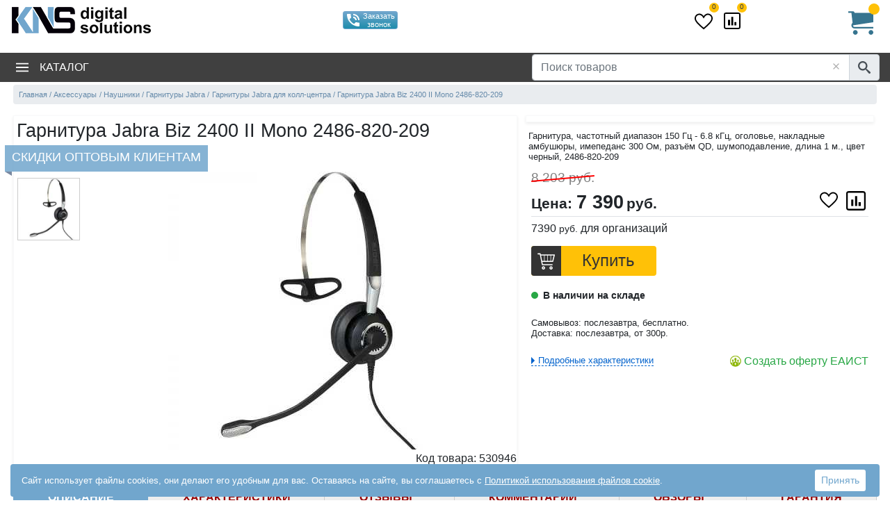

--- FILE ---
content_type: text/html; charset=utf-8
request_url: https://www.kns.ru/product/garnitura-jabra-2486-820-209/
body_size: 19569
content:



<!DOCTYPE html>
<html lang="ru"> 

<head>
    <meta http-equiv="X-UA-Compatible" content="IE=edge" />
    <meta charset="UTF-8" />
    
<link rel="canonical" href="https://www.kns.ru/product/garnitura-jabra-2486-820-209/" />
    <title>Jabra Biz 2400 II Mono 2486-820-209 купить в KNS. Гарнитура Jabra Biz 2400 II Mono 2486-820-209 - цена, характеристики, описание</title>
    <meta name="description" content="Купить гарнитуру Jabra Biz 2400 II Mono 2486-820-209 в интернет-магазине КНС с официальной гарантией производителя. Выгодная цена на Jabra Biz 2400 II Mono 2486-820-209 в KNS." />
    
    
    
    <meta name="Document-state" content="Dynamic" />
    <meta name="Author" Lang="ru" content="KNS digital solutions" />
    <meta property="og:title" content="гарнитура Jabra Biz 2400 II Mono 2486-820-209" />
    <meta property="og:type" content="product" />
    <meta property="og:url" content="https://www.kns.ru/product/garnitura-jabra-2486-820-209/" />
    <meta property="og:image" content="https://www.kns.ru/linkpics/jabra-biz-2400-ii-mono-2486-820-209-0-v1.jpg" />
    
    <meta property="og:site_name" content="www.kns.ru" />

    

    <meta name="viewport" content="width=device-width, initial-scale=1">
    <style>

        .menu { position: absolute !important; top: -2000px; left:0; }
        main, footer, .footer-line { visibility:hidden; }
        .mcl-auto{
            flex: 0 0 auto;
            width: auto;
            max-width: 100%;
            padding-right: 0;
            padding-left: 0;
        }
        .mcl{
            padding-right: 0;
            padding-left: 0;
            text-align: center!important;
            flex-basis: 0;
            flex-grow: 1;
            max-width: 100%;
            width: 100%;
        }
        .logo a {
            display: inline-block;
        }
        form { margin:0 auto; }
        .cont { width:100%; max-width:1250px; margin:0 auto; padding:0; }
        header {padding-top: 5px;}
        @media (max-width: 767.98px) { 
            .logo a 
            img {
                height: auto;
            }

            .header-main { margin-top:3px; min-height:47px; }
            .mobile-only { display: inherit; } 
            .desktop-only { display: none !important; } 
            
            .menu { left:-600px; }
            header {padding-bottom: 5px;}
            header .menu{ top: 2px !important; }
            .logo a { max-width:50%; margin:5px; }
        }
        @media (min-width: 768px) { 
            body { visibility:hidden; }
            .header-main { min-height:60px; width: 100%; max-width: 1250px; margin-left:auto; margin-right:auto; padding: 0; position:relative; min-height:71px;}
            .mobile-only { display: none !important; }
            .desktop-only { display: inherit; }
            .logo a { margin: 5px 2px; }
            header nav { height:42px; }
        }


    </style>
    
        <link rel="preconnect" href="https://code.jivosite.com">
        <link rel="preconnect" href="https://node-sber1-az3-3.jivo.ru">
    
    

    
    
    <link rel="prefetch"  href="/lib/icon.svg" as="image" type="image/svg+xml">

    

    <link rel="preload" href="https://cdn.kns.ru/lib/bootstrap/css/bootstrap.min.css" as="style">
    
    
            <link rel="preload" href="https://cdn.kns.ru/linkpics/jabra-biz-2400-ii-mono-2486-820-209-0-v1.jpg" as="image" media="(max-width: 480px)" >
        
        <link rel="preload" href="https://cdn.kns.ru/lib/style-goods.min.css" as="style">
	

        <link rel="preload" href="https://cdn.kns.ru/lib/script-local-goods.min.js" as="script">
        

    
    <script type="text/javascript">
        window.dataLayer = window.dataLayer || []; var app = { mmid: "", sParams0: null, myQtip: [], func_immediate: [], func_onReady: [], func_onLoad: [], couponObj: null, BasketSumRUR: 0, BasketSumUSD: 0, BasketWeight: 0, BasketShippingZoneRUR: 0, GoodsConfig: null, GoodsID: 0, RubricID: 0, arch: 0, MainRubricID: 0, ShowGoodsOpinions4Rubric: 0, GoodsPriceRUR: 0, RubricPathObj: [], RunningAjaxCount: 0, _waitActive: false, InitCatalogLeft4Goods: !1, GoodsList: [] };
        var yaParams = { ipaddress: '3.15.206.244' };
        var JSON_search_mode=2; // 1- простой, 2 - сложный, 3 - ОБА
        var curFirmID = 0;
        var TemplateFileName = 'goodsinfo';
        var BASKET_isQorder = 0;
        ShopLogin = "knsnew";
        CreditMany = false;
        Tinkoff_setPaymentID = 5;
        EAIST_setPaymentID = 7;
        YesCredit_setPaymentID = 0;
        PosCredit_setPaymentID = 0;
        accessID = "0";
        app.RawURL = "/product/garnitura-jabra-2486-820-209/";
        app.RawURLcur = "/product/garnitura-jabra-2486-820-209/";    
        app.BasketSumRUR = 0;
        app.BasketSumUSD = 0;

        function myQtip(RubricID, adds, mode, pos, GoodsID, appmyQtipSubst) {
            return false;
        }
    </script>
    <script>

        (function (n) { var c = this, r, i; const l = "LoadDataJson80port"; r = {}; i = {}; window.indexedDB = window.indexedDB || window.mozIndexedDB || window.webkitIndexedDB || window.msIndexedDB; window.IDBTransaction = window.IDBTransaction || window.webkitIDBTransaction || window.msIDBTransaction; window.IDBKeyRange = window.IDBKeyRange || window.webkitIDBKeyRange || window.msIDBKeyRange; let u, t, o; const e = "catalog", a = "lastModifiedCatalog"; let f = [], s = []; var v = function (n, t, i) { if (f[n] == undefined || !f[n]) { f[n] = !0; var u = new XMLHttpRequest; u.open("GET", n + (t != null ? (n.indexOf("?") == -1 ? "?" : "&") + new URLSearchParams(t).toString() : ""), !0); u.responseType = "json"; u.onload = function () { if (this.status === 200) { let t = typeof this.response; r[n] = t === "object" ? this.response : JSON.parse(this.response); s[n] = !0; typeof i == "function" ? i(n) : c.dispatchEvent(new CustomEvent(l, { detail: n })) } }; u.send() } }, h = function (n, t) { v(n, t, function () { let u = i[e]; u !== null && u !== undefined && u.length != 0 && (r[n][e] = u); c.dispatchEvent(new CustomEvent(l, { detail: n })); y(n, t) }) }, y = function (n, c) { try { if (s[n] != undefined && s[n]) { if (r[n] != undefined) { let f = u.transaction([t], "readwrite"), i = f.objectStore(t), s = i.get(a); s.onsuccess = function (t) { let u = {}; if (u[o] = a, u.value = r[n].lastModifiedCatalog, t.target.result === undefined) { let t = i.add(u); t.onsuccess = function () { let t = {}; t[o] = e; t.value = r[n].catalog; let u = i.add(t) } } else u = t.target.result, u.value != r[n].lastModifiedCatalog && (i.delete(a).onsuccess = function () { i.delete(e) }) } } } else { let r = 0, o = u.transaction([t]); o.oncomplete = function () { f[n] != undefined && f[n] || h(n, Object.assign({}, c, { isnotcatalog: r })) }; o.objectStore(t).get(e).onsuccess = function (n) { if (n.target.result !== undefined) try { i[e] = n.target.result.value; r = 1 } catch (t) { console.log(t) } } } } catch (l) { f[n] != undefined && f[n] || h(n, c); console.log(l) } }; n.Init = function (n, i, r) { if (window.indexedDB) { o = n + "key"; t = n + "Instance"; let f = window.indexedDB.open(n + "DB", 3); f.onupgradeneeded = function (n) { u = n.target.result; const i = u.createObjectStore(t, { keyPath: o }) }; f.onerror = function () { h(i, r) }; f.onsuccess = function (n) { u = n.target.result; y(i, r) } } else h(i, r) }; n.loadDataJson = function (n, t, i) { return v(n, t, i) }; n.isLoadDataJsonComplete = function (n) { return s[n] }; n.getDataJson = function (n) { return r[n] }; n.addEventLoadDataJson = function (n) { c.addEventListener(l, function (t) { n(t.detail) }, !1) }; n.getDataDB = function (n, r) { if (typeof i[n] != "undefined" && i[n] != null) typeof r == "function" && r(i[n]); else { let f = u.transaction([t]); f.oncomplete = function () { typeof r == "function" && r(i[n]) }; f.objectStore(t).get(n).onsuccess = function (t) { if (t.target.result !== undefined) try { i[n] = t.target.result.value } catch (r) { } } } }; n.setDataDB = function (n, r, f) { i[n] = r; let e = u.transaction([t], "readwrite"); e.oncomplete = function () { }; let s = e.objectStore(t); s.get(n).onsuccess = function () { let t = {}; t[o] = n; t.value = r; let i = s.put(t); i.onsuccess = function () { typeof f == "function" && f(n, r) } } } })(this.DB80port = {});


        const urlAjaxData = '/ajaxdata.aspx';
        DB80port.Init('Kns', urlAjaxData, {
            'utm_source': '',
            'idf': '228',
            'idc':'663766',
            'idg': '530946',
            'israjax': '1',
            'isref':'0',
            'rurl': '/product/garnitura-jabra-2486-820-209/',
            'islsp': 'false',
            'fckp': '4b49ba07b6815d98b5275f978dec95232e09418d6fc62d9fdb072bbd2898154a',
            'ficount': '5',
            'isnewgoodsmaket': 0,
            'isrubricgoodscard': 0,
            'pgn': 1,
            'goodstabname':''
        });
        

    </script>

    <link rel="manifest" href="https://cdn.kns.ru/lib/favicon/site.webmanifest">
    <link rel="apple-touch-icon" sizes="180x180" href="https://cdn.kns.ru/lib/favicon/apple-touch-icon.png">
    <link rel="icon" type="image/png" sizes="32x32" href="https://cdn.kns.ru/lib/favicon/favicon-32x32.png">
    <link rel="icon" type="image/png" sizes="16x16" href="https://cdn.kns.ru/lib/favicon/favicon-16x16.png">
    <link rel="mask-icon" href="https://cdn.kns.ru/lib/favicon/safari-pinned-tab.svg" color="#5bbad5">
    <link rel="shortcut icon" href="https://cdn.kns.ru/lib/favicon/favicon.ico">
    <meta name="msapplication-config" content="https://cdn.kns.ru/lib/favicon/browserconfig.xml">
    <meta name="msapplication-TileColor" content="#00aba9">
    <meta name="theme-color" content="#ffffff">

    

<script>

    if (typeof GA80port === 'object') {
        GA80port.SetEventAuto();
    }
</script>


        <script> if (app != null) { app.mmid = '22621531'; } </script>
    

        <script type="text/javascript" >
            
            
            

            (function (m, e, t, r, i, k, a) {
                m[i] = m[i] || function () { (m[i].a = m[i].a || []).push(arguments) };
                m[i].l = 1 * new Date();
                for (var j = 0; j < document.scripts.length; j++) { if (document.scripts[j].src === r) { return; } }
                k = e.createElement(t), a = e.getElementsByTagName(t)[0], k.async = 1, k.src = r, a.parentNode.insertBefore(k, a)
            })
            (window, document, "script", "https://mc.yandex.ru/metrika/tag.js", "ym");

            function loadYaMetrika(fl) {
                if (!window.IsLoadYaMetrika) {
                    if (fl == 1) {
                        window.IsLoadYaMetrika = true;
                        ym(app.mmid, "init", {
                            clickmap: true,
                            trackLinks: true,
                            accurateTrackBounce: true,
                            trackHash: true,
                            ecommerce: "dataLayer"
                        });
                        console.log('YaMetrika loaded');
                

                    }
                    else {
                        console.log('YaMetrika waiting...');
                    }
                }
            }

            
            loadYaMetrika('0');

            document.addEventListener('click', function () { loadYaMetrika(1); }, { once: true });
            document.addEventListener('mousemove', function () { loadYaMetrika(1); }, { once: true });
            document.addEventListener('keydown', function () { loadYaMetrika(1); }, { once: true });
            document.addEventListener('touchstart', function () { loadYaMetrika(1); }, { once: true });

        </script>

    

        
</head>


<body style="margin:0;"><a name="topOfPage" id="topOfPage"></a>
    
<form method="post" action="/product/garnitura-jabra-2486-820-209/" id="mainform" data-url="%2fproduct%2fgarnitura-jabra-2486-820-209%2f">
<div class="aspNetHidden">
<input type="hidden" name="__VIEWSTATE" id="__VIEWSTATE" value="o5VXcZ5/5F852Ndosb485fYtXMjf+3qdro07VAV3yZ42X2nm1CpBhairw+YX00mFpl8JZc2DZabP82kNOLvMJuA/Kl88g/qDsNi/oKBo3TH0fnPBk9ndQnPGivLGDzxY" />
</div>

<div class="aspNetHidden">

	<input type="hidden" name="__VIEWSTATEGENERATOR" id="__VIEWSTATEGENERATOR" value="EA95957B" />
</div>

	<header>


        <div class="header-main" >

            <div class=" no-gutters" style="display:flex; flex-wrap: wrap;justify-content: space-between;align-items: center">
                <div class="mcl-auto mobile-only">
                    <button class="menu-toggler text-dark ml-1" type="button" data-target="#menu_main" value="&nbsp;" aria-label="menu"><svg class="d-inline-block" width="20" height="20" fill="black"><use xlink:href="/lib/icon.svg#icon-menu"></use></svg></button>
                </div>

		        <div class="logo mcl col-md-auto  text-md-left">
   			        <a href="/" ><img width="200" height="41" src="https://cdn.kns.ru/i/logo-kns.png" alt="KNS - интернет магазин компьютерной и офисной техники"/></a>
		        </div>

                <!--googleoff: all--><!--noindex-->
                <div class="mcl-auto desktop-only">
                    <span class="phone d-inline-block text-center"></span>
                </div>
                <div class="mcl-auto desktop-only">
                    <div class="text-center ">

                        <a href="#" class="btn btn-info btn-sm phone-order" tabindex="-1">
                            <svg class="d-inline-block" width="24" height="24" fill="white"><use xlink:href="/lib/icon.svg#icon-phone_in_talk"></use></svg>
                            <span class="float-right text-ico d-none d-lg-inline-block">Заказать звонок</span>
                        </a>
                        
                        <div class="region-block mt-1">
                            <div class="city-info d-none d-md-block"></div>
                        </div>
                    </div>
                </div>
                <div class="mcl-auto desktop-only">
                    <span class=" ya-review"></span>
                </div>
                <div class="mcl-auto desktop-only">
                    <div class=" region-block">
                        <div class="user-menu ml-2"></div>
                    </div>
                </div>
                
                <div class="mcl-auto desktop-only">
                    <a href="/defer.aspx" class="position-relative defer-link mx-2" rel="nofollow" title="Избранное">
                        <svg width="26" height="26" class="icon-heart"><use xlink:href="/lib/icon.svg#icon-heart"></use></svg>
                        <span class="info-count position-absolute rounded-circle bg-warning text-dark font-06rem font-weight-500 text-center">0</span>
                    </a>
                    <a href="/compare.aspx" class="position-relative compare-link mx-2" rel="nofollow" title="Списки сравнения">
                        <svg width="24" height="24" class="icon-compare "><use xlink:href="/lib/icon.svg#icon-poll"></use></svg>
                        <span class="info-count position-absolute rounded-circle bg-warning text-dark font-06rem font-weight-500 text-center">0</span>
                    </a>
                </div>
                <div class="mcl-auto">
                    <svg class="mobile-only pr-3 icon-search-mobile" width="32" height="32" viewBox="0 0 32 32" fill="black"><use xlink:href="/lib/icon.svg#icon-search"></use></svg>
                    <a href="/basket.html" rel="nofollow" class="basket-top desktop-only float-lg-right">
                        <svg width="36" height="36" viewBox="0 0 32 32" fill="#36748f"><use xlink:href="/lib/icon.svg#icon-cart1"></use></svg>
                        <span class="basket-info-quan"></span><span class="basket-info-summ text-nowrap" data-val=""></span>
                    </a>
                </div>
                <!--/noindex--><!--googleon: all-->
            </div>
        </div>
		
        <nav>
            <div class="cont">
                <div class="row no-gutters align-items-center position-relative">
                    
                    <ul class="col-auto mr-auto menu" id="menu_main">
                        
                            <li >
                                <button type="button" class="menu-toggler" data-target="#menu_cat"><svg class="desktop-only mr-3 align-bottom" width="18" height="18" viewBox="0 0 18 18" fill="white"><use xlink:href="/lib/icon.svg#icon-menu"></use></svg>Каталог</button>
                                <ul class="menu-cat left-col" id="menu_cat">
                                    
                                </ul>
                            </li>
                            
                    </ul>
                    
		            
                    <div class="col-12 col-md-auto form-inline top-search"> 
                        <div class="input-group position-relative">
                            <input type="text" name="s_word" value="" class="form-control" placeholder="Поиск товаров" aria-label="Поиск товаров" aria-describedby="basic-addon2">
                            <svg class="position-absolute input-clear" width="20" height="20" viewBox="0 0 24 24" fill="#aaa"><use xlink:href="/lib/icon.svg#icon-close"></use></svg>
                            
                            <div class="input-group-append">
                                <span class="input-group-text icon-search" id="basic-addon2">
                                    <svg width="18" height="18" viewBox="0 0 32 32" fill="#495057"><use xlink:href="/lib/icon.svg#icon-search"></use></svg>
                                </span>
                                
                            </div>
                        </div>
                    </div>
		            
                </div>
            </div>
            <div class="desktop-only search-ajax-result w-100 cont"></div>
		</nav>
		

	</header>



    <main role="main" class="cont bg-white  px-1 pb-1 pt-0 pt-md-1">
        
    <script type="text/javascript">
        app.GoodsID = 530946;
        app.GoodsNameURL = "https://www.kns.ru/product/garnitura-jabra-2486-820-209/";
        app.GoodsPriceRUR = 7390;
        app.RubricID = 663766;
        app.MainRubricID = 429187;
        app.ShowGoodsOpinions4Rubric = 0;
        RubricPath = "Аксессуары}Наушники}Jabra}Для колл-центра";
        app.InitCatalogLeft4Goods = true; 
        app.IS_link_super_price = 'False';
        app.FieldsContentCount = '5';
        app.Goods_m = '';
        // FilledFieldsCountList==6, FilledFieldsCountGoodsInfo ==17 => MakeCharacteristicsGoodsInfoPage ==True

    </script>
    
    
    
                    <nav aria-label="breadcrumb" id="topBreadcrumb">
				        <ol itemscope itemtype="http://schema.org/BreadcrumbList" class="breadcrumb">
                           <li class="breadcrumb-item" itemprop="itemListElement" itemscope itemtype="http://schema.org/ListItem">
                               <a href="/" itemprop="item" data-id="0"><span itemprop="name">Главная</span></a>
                                <meta itemprop="position" content="1" />
                           </li>
                
                    
                        <li class="breadcrumb-item" itemprop="itemListElement" itemscope itemtype="http://schema.org/ListItem">
                            <a  itemprop="item" href="/catalog/aksessuary/" data-id="429187" data-level="0" data-leafflag="0" title="Аксессуары"><span itemprop="name">Аксессуары</span></a>
                            <meta itemprop="position" content="2" />
                        </li>
                    
                
                    
                        <li class="breadcrumb-item" itemprop="itemListElement" itemscope itemtype="http://schema.org/ListItem">
                            <a  itemprop="item" href="/catalog/aksessuary/naushniki/" data-id="20692" data-level="1" data-leafflag="48" title="Наушники"><span itemprop="name">Наушники</span></a>
                            <meta itemprop="position" content="3" />
                        </li>
                    
                
                    
                        <li class="breadcrumb-item" itemprop="itemListElement" itemscope itemtype="http://schema.org/ListItem">
                            <a  itemprop="item" href="/catalog/aksessuary/naushniki/jabra/" data-id="560668" data-level="2" data-leafflag="0" title="Гарнитуры Jabra"><span itemprop="name">Гарнитуры Jabra</span></a>
                            <meta itemprop="position" content="4" />
                        </li>
                    
                
                    
                        <li class="breadcrumb-item" itemprop="itemListElement" itemscope itemtype="http://schema.org/ListItem">
                            <a  itemprop="item" href="/catalog/aksessuary/naushniki/jabra/dlya-koll-tsentra/" data-id="663766" data-level="3" data-leafflag="5" title="Гарнитуры Jabra для колл-центра"><span itemprop="name">Гарнитуры Jabra для колл-центра</span></a>
                            <meta itemprop="position" content="5" />
                        </li>
                    
                
                            <li class="breadcrumb-item" itemprop="itemListElement" itemscope itemtype="http://schema.org/ListItem"><a itemprop="item" href="/product/garnitura-jabra-2486-820-209/"><span itemprop="name">Гарнитура Jabra Biz 2400 II Mono 2486-820-209</span></a><meta itemprop="position" content="6" /></li>
                        </ol>
                    </nav>
                
    

    <div itemtype="http://schema.org/Product" itemscope="itemscope">

        <div class="row no-gutters  goods-info bg-white">
        
            
            <div class="col-xl-7 col-lg-7 col-12 border border-light shadow-sm border-no-dowm-xs shadow-no-dowm-xs">


                <h1 itemprop="name" class="px-1">Гарнитура Jabra Biz 2400 II Mono 2486-820-209</h1>
                <div class="goods-image position-relative bg-white">
                    
                    <!--googleoff: all--><!--noindex-->

                    <span class="spec-info old-card" id="spec_id" data-text="Скидки оптовым клиентам"></span>

                    <!--/noindex--><!--googleon: all-->

                    <div class="row no-gutters">
                        
                            <div class="col-12 col-sm-2">
                                
                                <div class="goods-img-add mt-sm-1 text-center">
                                    
                                    <svg class="d-none d-sm-inline-block cursor-pointer" id="goToPrevSlide" width="28" height="28" viewBox="0 0 24 24" fill="black"><use xlink:href="/lib/icon.svg#icon-keyboard_arrow_up"></use></svg>
                                    <ul class="GoodsSlider"><li data-url="/linkpics/jabra-biz-2400-ii-mono-2486-820-209-0-v1.jpg" data-type="img"><img itemprop="image" src="/linkpics/jabra-biz-2400-ii-mono-2486-820-209-0-v1-small.jpg" srcset="/linkpics/jabra-biz-2400-ii-mono-2486-820-209-0-v1-small.jpg 200w, /linkpics/jabra-biz-2400-ii-mono-2486-820-209-0-v1.jpg 400w" alt="гарнитура Jabra Biz 2400 II Mono 2486-820-209" sizes="(max-width: 480px) 400px, 200px" width="200" height="200"/></li></ul><div class="d-md-none goodsslider-scroll mt-3 mb-2"><span data-item-img="0" class="active-item"></span></div>
                                    
                                    <svg class="d-none d-sm-inline-block cursor-pointer" id="goToNextSlide" width="28" height="28" viewBox="0 0 24 24" fill="black"><use xlink:href="/lib/icon.svg#icon-keyboard_arrow_down"></use></svg>
                                </div>
                            </div>
                        
                        <div class="col-12 col-sm-10 d-none d-md-block text-center" id="AbigImage">

                            
                                <img itemprop="image" class="d-inline-block mx-auto " srcset="https://cdn.kns.ru/i/0.gif" src="https://cdn.kns.ru/linkpics/jabra-biz-2400-ii-mono-2486-820-209-0-v1.jpg" alt="гарнитура Jabra Biz 2400 II Mono 2486-820-209" width="400" height="400"/>
                            
                        </div>
                    </div>

                    <div class="float-md-right d-flex justify-content-between flex-nowrap my-1">
                        
                        <span class="sku ml-md-4">Код <span class="d-none d-sm-inline-block">товара</span>: <span itemprop="sku">530946</span></span>
                    </div>



                    
                </div>

            </div>
            
            
            <div class="col-12 col-lg p-1 pt-lg-0 ml-lg-2 no-border-dowm-sm no-shadow-dowm-sm">

                
                <div class="firm-info my-2 mt-lg-0 p-1 py-0 row no-gutters position-relative rel goods-advert border border-light shadow-sm" data-id="228"></div>
                


                            
                            
                            
                            <div class="goods-annt p-1" id="goodsAnntLeft">
                                
                                    
                                    <span  class="description">Гарнитура, частотный диапазон 150 Гц - 6.8 кГц, оголовье, накладные амбушюры, имепеданс 300 Ом, разъём QD, шумоподавление, длина 1 м., цвет черный, 2486-820-209</span>
                                


                                <meta itemprop="description" content="Гарнитура, частотный диапазон 150 Гц - 6.8 кГц, оголовье, накладные амбушюры, имепеданс 300 Ом, разъём QD, шумоподавление, длина 1 м., цвет черный, 2486-820-209">

                            </div>
                            
                            


                <div class="p-2 position-relative goods-main-info bg-white">

                    
                    <meta itemprop="brand" content="Jabra"/>
                    <div itemprop="offers" itemscope="itemscope" itemtype="http://schema.org/Offer" class="position-relative">
                        <meta itemprop="priceCurrency" content="RUB" />
                        <meta itemprop="price" content="7390"/>
                        <meta itemprop="priceValidUntil" content="2029-12-31" />

                        <div itemprop="hasMerchantReturnPolicy" itemtype="https://schema.org/MerchantReturnPolicy" itemscope>
                            <meta itemprop="applicableCountry" content="RU" />
                            <meta itemprop="returnPolicyCategory" content="https://schema.org/MerchantReturnFiniteReturnWindow" />
                            <meta itemprop="merchantReturnDays" content="14" />
                            <meta itemprop="returnMethod" content="https://schema.org/ReturnByMail" />
                            <meta itemprop="returnFees" content="https://schema.org/FreeReturn" />
                        </div>
                        <div itemprop="shippingDetails" itemtype="https://schema.org/OfferShippingDetails" itemscope>

                          <div itemprop="shippingRate" itemtype="https://schema.org/MonetaryAmount" itemscope>
                            <meta itemprop="maxValue" content="1000" />
                            <meta itemprop="currency" content="RUB" />
                          </div>

                          <div itemprop="shippingDestination" itemtype="https://schema.org/DefinedRegion" itemscope>
                            <meta itemprop="addressCountry" content="RU" />
                          </div>
                          <div itemprop="deliveryTime" itemtype="https://schema.org/ShippingDeliveryTime" itemscope>
                            <div itemprop="handlingTime" itemtype="https://schema.org/QuantitativeValue" itemscope>
                              <meta itemprop="minValue" content="1" />
                              <meta itemprop="maxValue" content="2" />
                              <meta itemprop="unitCode" content="DAY" />
                            </div>
                            <div itemprop="transitTime" itemtype="https://schema.org/QuantitativeValue" itemscope>
                              <meta itemprop="minValue" content="0" />
                              <meta itemprop="maxValue" content="21" />
                              <meta itemprop="unitCode" content="DAY" />
                            </div>
                          </div>
                        </div>



                        <a itemprop="url" href="https://www.kns.ru/product/garnitura-jabra-2486-820-209/"></a>
                        
                        
                        
                            <span class="price-old text-black-50 text-nowrap" data-text="8 203 руб.">8 203 руб.</span>
                            
                        

                        

                        <div class="price-info old-card border-bottom font-weight-600 pb-md-1 my-2">

                            
                        
                                    <span class="price-title font-13rem">Цена: </span>
                                    <span class="price-val" >7 390</span> 
                                    
                                        <span class="price-valute font-13rem">руб.</span>
                                    
                                <div class="goods-compare float-right">

                                    <label class="compare" for="c530946" aria-label="Сравнить" title="Сравнить">
                                        <input type="checkbox" id="c530946" name="c530946" value="1"  onchange="ComparePopupCheckBox(this, 663766,530946)" data-svg-target=".icon-compare" data-link-text="Сравнить" data-link-text-on="В сравнении" data-count="0">
                                        <svg class="mr-1 " width="28" height="28" ><use xlink:href="/lib/icon.svg#icon-poll"></use></svg>
                                        
                                    </label>
                                </div>

                                <div class="goods-defer float-right mx-2">

                                    <label class="compare font-08rem" for="defer530946" aria-label="Отложить" title="В избранное">
                                        <input type="checkbox" id="defer530946" name="defer530946" value="1"  onchange="ComparePopupCheckBox(this, 663766,530946, 'defer')" data-svg-target=".icon-heart" data-class-on="text-kns-red" data-icon="icon-heart" data-icon-on="icon-heart-on"  data-count="0">
                                        <svg width="26" height="26" viewBox="0 0 28 28" class="mr-1 "><use xlink:href="/lib/icon.svg#icon-heart"></use></svg>
                                        
                                    </label>
                                </div>

                            

                        </div>


                        
                        <!--googleoff: all--><!--noindex-->
                        
                            <span class="price-org" data-text="7390 <span class='price-valute'>руб.</span> для организаций">7390 <span class='price-valute'>руб.</span></span>
                        <!--/noindex--><!--googleon: all-->
                        <meta itemprop="itemCondition" itemtype="http://schema.org/OfferItemCondition" content="http://schema.org/NewCondition"/>
                        <meta itemprop="availability" content="http://schema.org/InStock"/>


                        <div class="basket row no-gutters my-3 align-items-center">
                            
                        
                            <div class="col-12 col-md-5 text-md-left mb-3 m-md-0">


                            <a href="#" class="basket-add basket-add-new add_to_cart nw d-inline-flex align-items-center" onclick="RemoveCookie('setPaymentID'); return basket_addFunc(663766, 530946);" data-ga-event="add_to_cart" data-ga-id="530946" data-ga-value="7390.0000" data-ga-list-id="goods_card" data-ga-list-name="Goods card">
                                <svg class="icon-cart rounded-left" width="43" height="43"><use xlink:href="/lib/icon.svg#icon-cart"></use></svg>
                                <span class="basket-text flex-fill d-none d-md-block">Купить</span>
                                <span class="basket-goods-text mobile-only font-13rem font-weight-500 px-2">В корзину</span>
                                <span class="mobile-only px-2 font-13rem basket-goods-summ">7 390 &#8381;</span>
                            </a>


                            </div>

                        
                        </div>

                        <div>
                            
                                <div class="goods-status font-weight-bold mb-4"><span class="status-30"></span>В наличии на складе </div>
                                
                                
                                    <div class="mb-4 goods-annt">
                                        <div class="samovyvoz">Самовывоз: послезавтра, бесплатно</strong>.<span class=quest id=qSamovyvoz></span></div>
                                        <div class="shipping">Доставка: послезавтра, от 300р.<span class=quest id=qDelivery></span></div>
                                    </div>
                                
                        </div>
                  
				        


                        
                        <div class="clearfix mt-2">
                        
                            <a href="#" rel="nofollow" class="lnk-ic float-md-left d-block d-sm-inline-block" onclick="$('#aextFields').click(); return scrollToAnchor('tabs', 0);">Подробные характеристики</a>
                            
                                <a href="#" rel="nofollow" class="lnk-ic lnk-eaist mt-3 mt-md-0 d-block float-md-right d-sm-inline-block" onclick="CreateTmpCookie('setPaymentID','7'); return basket_addFunc(663766, 530946);">Создать оферту ЕАИСТ</a>
                            
                        </div>


                        
                        <div class="text-right goods-soc mt-2">
                            
                        </div>

                        

                        

                        

                        <div class="clearfix"></div>

                        
                    </div>
                </div>
            </div>
        
        </div> 
        

        
        
        
        
        



        
        



        <ul class="nav nav-tabs nav-fill d-none d-sm-flex mt-4" id="myTab" >
        

            
                <li class="nav-item">
                    <a class="nav-link tab-link gi-setmode active" id="agoodsinfo" href="/product/garnitura-jabra-2486-820-209/" data-area="#goodsinfo">Описание</a>

                </li>
            
                <li class="nav-item">
                    <a class="nav-link tab-link gi-setmode" id="aextFields" href="/product/garnitura-jabra-2486-820-209/characteristics/" data-area="#extFields">Характеристики</a>
            
                </li>
            

            <li class="nav-item">
                <a class="nav-link tab-link gi-setmode" id="aopinions" href="/product/garnitura-jabra-2486-820-209/#otzyvy" data-area="#opinions" rel="nofollow">Отзывы <sup>0</sup></a>
            </li>

            <li class="nav-item">
                <a class="nav-link tab-link gi-setmode" id="acomments" href="/product/garnitura-jabra-2486-820-209/#comments" data-area="#comments" rel="nofollow">Комментарии <sup>0</sup></a>
            </li>

            <li class="nav-item">
                <a class="nav-link tab-link gi-setmode" id="areviews" href="/product/garnitura-jabra-2486-820-209/#reviews" data-area="#reviews" rel="nofollow">Обзоры <sup>0</sup></a>
            </li>

            <li class="nav-item">
                <a class="nav-link tab-link gi-setmode" id="awarranty" href="/product/garnitura-jabra-2486-820-209/#warranty" data-area="#warranty">Гарантия</a>
            </li>

        </ul>
        <a name="tabs"></a>
        <div class="tab-content bg-white p-1 pt-3" id="GoodsTabContent">
       


            
            
                <a class="lnk-block d-block d-sm-none w-100 lnk-ic-right tab-link gi-setmode active" id="agoodsinfo2" href="/product/garnitura-jabra-2486-820-209/" data-area="#goodsinfo">Описание</a>
                <div class="tab-pane fade show p-2 p-lg-0 e-list active" id="goodsinfo" role="tabpanel" aria-labelledby="agoodsinfo">
                
		            <!--googleoff: all--><!--noindex-->
                                <div id="description2H"></div>
                                <div class="my-2" id="description2"></div>
                            <!--/noindex--><!--googleon: all-->
                        
                        <div class="afterHTech"></div>

    			        <h2>Основные характеристики</h2>
                    
                    

		                
                                <div class="row no-gutters mb-2">
                                    <div class="col pr-md-2">
                                        
                                        
			                
                                
                                <div class="row no-gutters my-2 align-items-end">
                                    <div class="col-6 col-md-8 field-ex-name">
                                        Модель
                                    </div>
                                    
                                        <div class="col-6 col-md-4 word-break-all" data-id="42918704832">2400 II Mono</div>
                                    
                                </div>
                                
			                
                                
                                <div class="row no-gutters my-2 align-items-end">
                                    <div class="col-6 col-md-8 field-ex-name">
                                        PN
                                    </div>
                                    
                                        <div class="col-6 col-md-4 word-break-all" data-id="42918704833">2486-820-209</div>
                                    
                                </div>
                                
			                
                                
                                <div class="row no-gutters my-2 align-items-end">
                                    <div class="col-6 col-md-8 field-ex-name">
                                        Вид наушников
                                    </div>
                                    
                                        <div class="col-6 col-md-4 word-break-all" data-id="2069202431">наушники с микрофоном, мониторные</div>
                                    
                                </div>
                                
			                
                                </div><div class="col-12 col-md-6">
                                <div class="row no-gutters my-2 align-items-end">
                                    <div class="col-6 col-md-8 field-ex-name">
                                        Тип наушников
                                    </div>
                                    
                                        <div class="col-6 col-md-4 word-break-all" data-id="2069203847">накладные</div>
                                    
                                </div>
                                
			                
                                
                                <div class="row no-gutters my-2 align-items-end">
                                    <div class="col-6 col-md-8 field-ex-name">
                                        Частота воспроизведения
                                    </div>
                                    
                                        <div class="col-6 col-md-4 word-break-all" data-id="2069202433">150 - 6800 Гц</div>
                                    
                                </div>
                                
			                
                                
                                <div class="row no-gutters my-2 align-items-end">
                                    <div class="col-6 col-md-8 field-ex-name">
                                        Импеданс
                                    </div>
                                    
                                        <div class="col-6 col-md-4 word-break-all" data-id="2069202434">300 Ом</div>
                                    
                                </div>
                                
			                
                                    </div>
                                </div>

                                <a href="/product/garnitura-jabra-2486-820-209/characteristics/" class="lnk-ic" onclick="$('#aextFields').click(); return false;">Все характеристики</a>
                                
			                

                        
                        
                            <div class="lzld" data-json-item="goodsOpinionMax"></div>
                        
                        


		            

                </div>
            
            <div class="tab-pane fade show p-2 p-lg-0 e-list" id="extFields" role="tabpanel" aria-labelledby="aextFields">
	            
            </div>

            
            

            
            <a class="lnk-block d-block d-sm-none w-100 lnk-ic-right tab-link gi-setmode" id="aopinions2" href="/product/garnitura-jabra-2486-820-209/#otzyvy" data-area="#opinions" rel="nofollow">Отзывы <sup>0</sup></a>
            <div class="tab-pane fade show p-2 p-lg-0" id="opinions" role="tabpanel" aria-labelledby="aopinions">
                
                
                
            </div>


            
            <a class="lnk-block d-block d-sm-none w-100 lnk-ic-right tab-link gi-setmode" id="acomments2" href="/product/garnitura-jabra-2486-820-209/#comments" data-area="#comments" rel="nofollow">Комментарии <sup>0</sup></a>
            <div class="tab-pane fade show p-2 p-lg-0" id="comments" role="tabpanel" aria-labelledby="acomments">

                
            </div>

            
            <a class="lnk-block d-block d-sm-none w-100 lnk-ic-right tab-link gi-setmode" id="areviews2" href="/product/garnitura-jabra-2486-820-209/#reviews" data-area="#reviews" rel="nofollow">Обзоры <sup>0</sup></a>
            <div class="tab-pane fade show p-2 p-lg-0" id="reviews" role="tabpanel" aria-labelledby="areviews">

                        
            </div>

            
            <a class="lnk-block d-block d-sm-none w-100 lnk-ic-right tab-link gi-setmode" id="awarranty2" href="/product/garnitura-jabra-2486-820-209/#warranty" data-area="#warranty">Гарантия</a>
            <div class="tab-pane fade show p-2 p-lg-0" id="warranty" role="tabpanel" aria-labelledby="awarranty">
            </div>
        


        </div>


        
        
        
        
        
            <div class="lzld" data-json-item="goodsModification"></div>
        


        <div class="richContentProduct"></div>

        
            <div class="lzld" data-json-item="goodsOrdersList" data-func="initGslider"></div>
        
        



        
            <div class="lzld" data-json-item="goodsBlocksList" data-func="initGslider"></div>
        
        

        
	    
        

            

        

    <div class="mt-4 mb-2 font-weight-bold text-lg-left"><!-- RubricsLinksCountASCX: Список рекомендуемых рубрик пуст (GoodsID=530946) --></div>

	






        
            <p class="p-2 p-xl-1 bg-white">
                



                


                    

                    


                    Мы всегда предлагаем выгодную цену на гарнитуру Jabra Biz 2400 II Mono 2486-820-209 с полной официальной гарантийной поддержкой производителя. Если торговая марка не представлена в РФ, обслуживание и гарантийные обязательства выполняет KNS, обеспечивая быстрое и качественное решение любых вопросов. Для юридических лиц стоимость указана с учетом НДС и включает все налоговые и таможенные сборы — никаких скрытых платежей и неожиданных расходов.
                    <br /><br />
                    Купить гарнитуру Jabra Biz 2400 II Mono 2486-820-209 просто — добавьте товар в корзину и оформите заказ всего за несколько кликов. Если вам потребуется помощь с выбором или консультация по совместимости, специалисты KNS Москва с заботой ответят на все вопросы по телефону или в онлайн-чате, чтобы ваша покупка была удобной, выгодной и уверенной.

                





                
                
                
                
            </p>
        


        <div class="lzld" data-json-item="goodsFooter" id="goodsFooter" data-func="initGslider"></div>

        
            <div class="lzld" data-json-item="goodsLinksRecommended" data-func="initGslider"></div>
        


    <div class="mt-4 mb-2 font-weight-bold text-lg-left"><div class="alah2">Рекомендуемые товары</div></div>

	
            
            <div class="gslider"> 
                <svg class="d-none d-lg-inline-block gscroll-left cursor-pointer" width="60" height="60" viewBox="5 5 18 18" fill="#777"><use xlink:href="/lib/icon.svg#icon-keyboard_arrow_left"></use></svg>
                
                <div class="row no-gutters gslider-conv">
                
		
            


<div class="item col-12 col-sm-6 col-md-6 col-xl-3 item-slider item-slider border bg-white">
    <div class="goods-list-item mx-auto">
        <div class="image-info text-center align-items-center">
        
        

        <img class="lzld" width="200" height="200" alt="intel core i7 14700kf цена" src="https://cdn.kns.ru/linkpics/intel-core-i7-14700kf-oem_kod_845342-v1-small.jpg" srcset="https://cdn.kns.ru/i/wait-load-img-goods.gif"   />
        </div>
        <div class="position-relative my-1 name-cont pr-xl-0"> 
            
            <a href="/product/processor-intel-core-i7-14700kf-oem/" class="name d-block" title="intel core i7 14700kf цена" data-ga-event="select_item" data-ga-id="708287" data-ga-list-id="goods_list_count" data-ga-list-name="Goods List Count"><span >intel core i7 14700kf цена</span></a>

            
            
            <div class="goods-add-info short " id="annt708287" onclick="$(this).toggleClass('short')" data-status="-40">
                
                
                <div class="goods-annt py-1 font-08rem" >Socket 1700, 20-ядерный, Performance-core 3400 МГц, Turbo: 5600 МГц, Efficient-core 2500 МГц, Turbo: 5600 МГц, Raptor Lake, Кэш L2 - 28 Мб, Кэш L3 - 33 Мб, 10 нм, 125 Вт, CM8071504820722</div>
                
            </div>

        </div>

                
                           
        

        <div class="block-price">
            
            <div class="row no-gutters align-items-center row-price">
                
                    <div class="price-list col">
                        

                        <div class="row no-gutters align-items-center h-row">
                            
                            <div class="col-auto">
                                <meta itemprop="url" content="/product/processor-intel-core-i7-14700kf-oem/" />
                                
                                <span class="price my-1">31 319 <span class="currency">руб.</span></span>
                                
                                
                                <span class="price-old text-black-50 text-nowrap">31 925 руб.</span>
                            </div>
                            
                            <div class="col-auto px-1">
                                
                                
                                
                            </div>
                            
                        </div>
                        
                    </div>
                    
                
                
                <div class="col-auto">

                    
                        
                          
                        <a href="#" class="basket-add add_to_cart d-flex align-items-center" data-ga-event="add_to_cart" data-ga-id="708287" data-ga-value="31319" data-ga-list-id="goods_list_count" data-ga-list-name="Goods List Count" onclick="RemoveCookie('setPaymentID'); return basket_addFunc(20930, 708287, 0);"><svg class="icon-cart" width="30" height="30"><use xlink:href="/lib/icon.svg#icon-cart"></use></svg> <span class="basket-text dn  pl-1">Купить</span></a>
                        

                    

                    
                </div>
                
            </div>
            


            <div class="row no-gutters status-block-info align-items-center">
                <div class="col">
                    
                    <div class="goods-status my-1 my-xl-0">
                        <span class="status-40"></span>в наличии
                        
                    </div>
                    
                    Код: 708287
                </div>
                
                <div class="col text-right block-info">
                    
                    <label class="compare my-0" aria-label="Сравнить 708287">
                        <input type="checkbox" name="c708287" value="1"  onchange="ComparePopupCheckBox(this, 20930,708287)"/>
                        <svg class="icon-poll mr-1 " width="24" height="24" viewBox="0 0 24 24"><use xlink:href="/lib/icon.svg#icon-poll"></use></svg></label>
                    
                        <label class="compare my-0" for="defer708287" aria-label="Избранное 708287" title="В избранное">
                            <input type="checkbox" id="defer708287" name="defer708287" value="1"  data-ga-event="add_to_wishlist" data-ga-id="708287" data-ga-list-id="goods_list_count" data-ga-list-name="Goods List Count" onchange="ComparePopupCheckBox(this, 20930,708287, 'defer')" data-svg-target=".icon-heart" data-class-on="text-kns-red" data-icon="icon-heart" data-icon-on="icon-heart-on">
                            <svg width="26" height="26" viewBox="0 0 28 28" class="mr-1 "><use xlink:href="/lib/icon.svg#icon-heart"></use></svg>
                            <span></span>
                        </label>
                    
                    
                </div>
            </div>

            


        </div>
        

    </div>
</div>
<script>
    window.goodsList = window.goodsList || [];
    if (window.goodsList.find(function (el) { return el.item_id == '708287'; }) == null) {
        window.goodsList.push({
            item_id: '708287',
            item_name: 'intel core i7 14700kf цена',
            price: '31318.8200',
            currency: 'RUB',
            quantity: 1,
            index: '1',
            item_brand: 'Intel',
            item_category: 'Комплектующие',
            item_category2: 'Процессоры',
            item_category3: 'Intel',
            item_category4: 'Intel Core i7',
            item_category5: '',
        item_list_id: 'goods_list_count',
            item_list_name: 'Goods List Count',
            item_variant: 'CM8071504820722'
        });
    }
</script>
		
            


<div class="item col-12 col-sm-6 col-md-6 col-xl-3 item-slider item-slider border bg-white">
    <div class="goods-list-item mx-auto">
        <div class="image-info text-center align-items-center">
        
        

        <img class="lzld" width="200" height="200" alt="12400f процессор купить" src="https://cdn.kns.ru/linkpics/intel-core-i5-12400f-oem-0-v8-small.jpg" srcset="https://cdn.kns.ru/i/wait-load-img-goods.gif"   />
        </div>
        <div class="position-relative my-1 name-cont pr-xl-0"> 
            
            <a href="/product/processor-intel-core-i5-12400f-oem/" class="name d-block" title="12400f процессор купить" data-ga-event="select_item" data-ga-id="667275" data-ga-list-id="goods_list_count" data-ga-list-name="Goods List Count"><span >12400f процессор купить</span></a>

            
            
            <div class="goods-add-info short " id="annt667275" onclick="$(this).toggleClass('short')" data-status="-30">
                
                
                <div class="goods-annt py-1 font-08rem" >Socket 1700, 6-ядерный, 2500 МГц, Turbo: 4400 МГц, Alder Lake-S, Кэш L2 - 7680 Кб, Кэш L3 - 18432 Кб, 10 нм, 117 Вт, CM8071504555318S RL4W</div>
                
            </div>

        </div>

                
                           
        

        <div class="block-price">
            
            <div class="row no-gutters align-items-center row-price">
                
                    <div class="price-list col">
                        

                        <div class="row no-gutters align-items-center h-row">
                            
                            <div class="col-auto">
                                <meta itemprop="url" content="/product/processor-intel-core-i5-12400f-oem/" />
                                
                                <span class="price my-1">12 120 <span class="currency">руб.</span></span>
                                
                                
                                <span class="price-old text-black-50 text-nowrap">13 332 руб.</span>
                            </div>
                            
                            <div class="col-auto px-1">
                                
                                
                                    <div class="price-club d-inline-block text-white"><span class="d-block bg-success rounded-top px-1 font-08rem">12 059 <span class="currency">руб.</span> </span><span class="d-block bg-secondary rounded-bottom px-1">Клубная цена</span></div>
                                
                                
                            </div>
                            
                        </div>
                        
                    </div>
                    
                
                
                <div class="col-auto">

                    
                        
                          
                        <a href="#" class="basket-add add_to_cart d-flex align-items-center" data-ga-event="add_to_cart" data-ga-id="667275" data-ga-value="12120" data-ga-list-id="goods_list_count" data-ga-list-name="Goods List Count" onclick="RemoveCookie('setPaymentID'); return basket_addFunc(309559, 667275, 0);"><svg class="icon-cart" width="30" height="30"><use xlink:href="/lib/icon.svg#icon-cart"></use></svg> <span class="basket-text dn  pl-1">Купить</span></a>
                        

                    

                    
                </div>
                
            </div>
            


            <div class="row no-gutters status-block-info align-items-center">
                <div class="col">
                    
                    <div class="goods-status my-1 my-xl-0">
                        <span class="status-30"></span>в наличии
                        
                    </div>
                    
                    Код: 667275
                </div>
                
                <div class="col text-right block-info">
                    
                    <label class="compare my-0" aria-label="Сравнить 667275">
                        <input type="checkbox" name="c667275" value="1"  onchange="ComparePopupCheckBox(this, 309559,667275)"/>
                        <svg class="icon-poll mr-1 " width="24" height="24" viewBox="0 0 24 24"><use xlink:href="/lib/icon.svg#icon-poll"></use></svg></label>
                    
                        <label class="compare my-0" for="defer667275" aria-label="Избранное 667275" title="В избранное">
                            <input type="checkbox" id="defer667275" name="defer667275" value="1"  data-ga-event="add_to_wishlist" data-ga-id="667275" data-ga-list-id="goods_list_count" data-ga-list-name="Goods List Count" onchange="ComparePopupCheckBox(this, 309559,667275, 'defer')" data-svg-target=".icon-heart" data-class-on="text-kns-red" data-icon="icon-heart" data-icon-on="icon-heart-on">
                            <svg width="26" height="26" viewBox="0 0 28 28" class="mr-1 "><use xlink:href="/lib/icon.svg#icon-heart"></use></svg>
                            <span></span>
                        </label>
                    
                    
                                <div class="aggregate-rating text-right mt-2"  >
                                    <a class="rating-text d-inline-flex align-items-center text-nounderline" href="/product/processor-intel-core-i5-12400f-oem/otzyvy/" rel="nofollow">
                                        <span class="stars" style="--rating: 4.7;" ></span>(58)
                                    </a>
                                    
                                </div>
                            
                </div>
            </div>

            


        </div>
        

    </div>
</div>
<script>
    window.goodsList = window.goodsList || [];
    if (window.goodsList.find(function (el) { return el.item_id == '667275'; }) == null) {
        window.goodsList.push({
            item_id: '667275',
            item_name: '12400f процессор купить',
            price: '12119.6000',
            currency: 'RUB',
            quantity: 1,
            index: '2',
            item_brand: 'Intel',
            item_category: 'Комплектующие',
            item_category2: 'Процессоры',
            item_category3: 'Intel',
            item_category4: 'Intel Core i5',
            item_category5: '',
        item_list_id: 'goods_list_count',
            item_list_name: 'Goods List Count',
            item_variant: 'CM8071504555318S RL4W'
        });
    }
</script>
		
            


<div class="item col-12 col-sm-6 col-md-6 col-xl-3 item-slider item-slider border bg-white">
    <div class="goods-list-item mx-auto">
        <div class="image-info text-center align-items-center">
        
        

        <img class="lzld" width="200" height="200" alt="5600 ryzen купить" src="https://cdn.kns.ru/linkpics/amd-ryzen-5-5600x-oem-0-v2-small.jpg" srcset="https://cdn.kns.ru/i/wait-load-img-goods.gif"   />
        </div>
        <div class="position-relative my-1 name-cont pr-xl-0"> 
            
            <a href="/product/processor-amd-ryzen-5-5600x-oem/" class="name d-block" title="5600 ryzen купить" data-ga-event="select_item" data-ga-id="638024" data-ga-list-id="goods_list_count" data-ga-list-name="Goods List Count"><span >5600 ryzen купить</span></a>

            
            
            <div class="goods-add-info short " id="annt638024" onclick="$(this).toggleClass('short')" data-status="-30">
                
                
                <div class="goods-annt py-1 font-08rem" >Socket AM4, 6-ядерный, 3700 МГц, Turbo: 4600 МГц, Vermeer, Кэш L2 - 3072 Кб, Кэш L3 - 32768 Кб, 7 нм, 65 Вт, 100-000000065</div>
                
            </div>

        </div>

                
                           
        

        <div class="block-price">
            
            <div class="row no-gutters align-items-center row-price">
                
                    <div class="price-list col">
                        

                        <div class="row no-gutters align-items-center h-row">
                            
                            <div class="col-auto">
                                <meta itemprop="url" content="/product/processor-amd-ryzen-5-5600x-oem/" />
                                
                                <span class="price my-1">12 600 <span class="currency">руб.</span></span>
                                
                                
                                <span class="price-old text-black-50 text-nowrap">14 364 руб.</span>
                            </div>
                            
                            <div class="col-auto px-1">
                                
                                
                                    <div class="price-club d-inline-block text-white"><span class="d-block bg-success rounded-top px-1 font-08rem">12 537 <span class="currency">руб.</span> </span><span class="d-block bg-secondary rounded-bottom px-1">Клубная цена</span></div>
                                
                                
                            </div>
                            
                        </div>
                        
                    </div>
                    
                
                
                <div class="col-auto">

                    
                        
                          
                        <a href="#" class="basket-add add_to_cart d-flex align-items-center" data-ga-event="add_to_cart" data-ga-id="638024" data-ga-value="12600" data-ga-list-id="goods_list_count" data-ga-list-name="Goods List Count" onclick="RemoveCookie('setPaymentID'); return basket_addFunc(541137, 638024, 0);"><svg class="icon-cart" width="30" height="30"><use xlink:href="/lib/icon.svg#icon-cart"></use></svg> <span class="basket-text dn  pl-1">Купить</span></a>
                        

                    

                    
                </div>
                
            </div>
            


            <div class="row no-gutters status-block-info align-items-center">
                <div class="col">
                    
                    <div class="goods-status my-1 my-xl-0">
                        <span class="status-30"></span>в наличии
                        
                    </div>
                    
                    Код: 638024
                </div>
                
                <div class="col text-right block-info">
                    
                    <label class="compare my-0" aria-label="Сравнить 638024">
                        <input type="checkbox" name="c638024" value="1"  onchange="ComparePopupCheckBox(this, 541137,638024)"/>
                        <svg class="icon-poll mr-1 " width="24" height="24" viewBox="0 0 24 24"><use xlink:href="/lib/icon.svg#icon-poll"></use></svg></label>
                    
                        <label class="compare my-0" for="defer638024" aria-label="Избранное 638024" title="В избранное">
                            <input type="checkbox" id="defer638024" name="defer638024" value="1"  data-ga-event="add_to_wishlist" data-ga-id="638024" data-ga-list-id="goods_list_count" data-ga-list-name="Goods List Count" onchange="ComparePopupCheckBox(this, 541137,638024, 'defer')" data-svg-target=".icon-heart" data-class-on="text-kns-red" data-icon="icon-heart" data-icon-on="icon-heart-on">
                            <svg width="26" height="26" viewBox="0 0 28 28" class="mr-1 "><use xlink:href="/lib/icon.svg#icon-heart"></use></svg>
                            <span></span>
                        </label>
                    
                    
                                <div class="aggregate-rating text-right mt-2"  >
                                    <a class="rating-text d-inline-flex align-items-center text-nounderline" href="/product/processor-amd-ryzen-5-5600x-oem/otzyvy/" rel="nofollow">
                                        <span class="stars" style="--rating: 4.8;" ></span>(79)
                                    </a>
                                    
                                </div>
                            
                </div>
            </div>

            


        </div>
        

    </div>
</div>
<script>
    window.goodsList = window.goodsList || [];
    if (window.goodsList.find(function (el) { return el.item_id == '638024'; }) == null) {
        window.goodsList.push({
            item_id: '638024',
            item_name: '5600 ryzen купить',
            price: '12599.9500',
            currency: 'RUB',
            quantity: 1,
            index: '3',
            item_brand: 'AMD',
            item_category: 'Комплектующие',
            item_category2: 'Процессоры',
            item_category3: 'AMD',
            item_category4: 'AMD Ryzen',
            item_category5: '',
        item_list_id: 'goods_list_count',
            item_list_name: 'Goods List Count',
            item_variant: '100-000000065'
        });
    }
</script>
		
            


<div class="item col-12 col-sm-6 col-md-6 col-xl-3 item-slider item-slider border bg-white">
    <div class="goods-list-item mx-auto">
        <div class="image-info text-center align-items-center">
        
        

        <img class="lzld" width="200" height="200" alt="Dell U3225QE купить" src="https://cdn.kns.ru/linkpics/dell-u3225qe_kod_1002098-small.jpg" srcset="https://cdn.kns.ru/i/wait-load-img-goods.gif"   />
        </div>
        <div class="position-relative my-1 name-cont pr-xl-0"> 
            
            <a href="/product/monitor-dell-u3225qe/" class="name d-block" title="Dell U3225QE купить" data-ga-event="select_item" data-ga-id="765538" data-ga-list-id="goods_list_count" data-ga-list-name="Goods List Count"><span >Dell U3225QE купить</span></a>

            
            
            <div class="goods-add-info short " id="annt765538" onclick="$(this).toggleClass('short')" data-status="-30">
                
                
                <div class="goods-annt py-1 font-08rem" >31.5" (3840x2160), IPS, 16:9, 450 кд/м2, 3000:1, 5 мс, 120 Гц, по горизонтали: 178°, по вертикали: 178°, подключение: HDMI, DisplayPort, Thunderbolt, RJ-45, USB, USB Type-C, черный - серебристый, 9.34 кг</div>
                
            </div>

        </div>

                
                           
        

        <div class="block-price">
            
            <div class="row no-gutters align-items-center row-price">
                
                    <div class="price-list col">
                        

                        <div class="row no-gutters align-items-center h-row">
                            
                            <div class="col-auto">
                                <meta itemprop="url" content="/product/monitor-dell-u3225qe/" />
                                
                                <span class="price my-1">124 182 <span class="currency">руб.</span></span>
                                
                                
                                <span class="price-old text-black-50 text-nowrap"></span>
                            </div>
                            
                            <div class="col-auto px-1">
                                
                                
                                
                            </div>
                            
                        </div>
                        
                    </div>
                    
                
                
                <div class="col-auto">

                    
                        
                          
                        <a href="#" class="basket-add add_to_cart d-flex align-items-center" data-ga-event="add_to_cart" data-ga-id="765538" data-ga-value="124182" data-ga-list-id="goods_list_count" data-ga-list-name="Goods List Count" onclick="RemoveCookie('setPaymentID'); return basket_addFunc(20455, 765538, 0);"><svg class="icon-cart" width="30" height="30"><use xlink:href="/lib/icon.svg#icon-cart"></use></svg> <span class="basket-text dn  pl-1">Купить</span></a>
                        

                    

                    
                </div>
                
            </div>
            


            <div class="row no-gutters status-block-info align-items-center">
                <div class="col">
                    
                    <div class="goods-status my-1 my-xl-0">
                        <span class="status-30"></span>в наличии
                        
                    </div>
                    
                    Код: 765538
                </div>
                
                <div class="col text-right block-info">
                    
                    <label class="compare my-0" aria-label="Сравнить 765538">
                        <input type="checkbox" name="c765538" value="1"  onchange="ComparePopupCheckBox(this, 20455,765538)"/>
                        <svg class="icon-poll mr-1 " width="24" height="24" viewBox="0 0 24 24"><use xlink:href="/lib/icon.svg#icon-poll"></use></svg></label>
                    
                        <label class="compare my-0" for="defer765538" aria-label="Избранное 765538" title="В избранное">
                            <input type="checkbox" id="defer765538" name="defer765538" value="1"  data-ga-event="add_to_wishlist" data-ga-id="765538" data-ga-list-id="goods_list_count" data-ga-list-name="Goods List Count" onchange="ComparePopupCheckBox(this, 20455,765538, 'defer')" data-svg-target=".icon-heart" data-class-on="text-kns-red" data-icon="icon-heart" data-icon-on="icon-heart-on">
                            <svg width="26" height="26" viewBox="0 0 28 28" class="mr-1 "><use xlink:href="/lib/icon.svg#icon-heart"></use></svg>
                            <span></span>
                        </label>
                    
                    
                </div>
            </div>

            


        </div>
        

    </div>
</div>
<script>
    window.goodsList = window.goodsList || [];
    if (window.goodsList.find(function (el) { return el.item_id == '765538'; }) == null) {
        window.goodsList.push({
            item_id: '765538',
            item_name: 'Dell U3225QE купить',
            price: '124181.6000',
            currency: 'RUB',
            quantity: 1,
            index: '4',
            item_brand: 'DELL',
            item_category: 'Мониторы',
            item_category2: 'DELL',
            item_category3: '',
            item_category4: '',
            item_category5: '',
        item_list_id: 'goods_list_count',
            item_list_name: 'Goods List Count',
            item_variant: 'U3225QE'
        });
    }
</script>
		
            


<div class="item col-12 col-sm-6 col-md-6 col-xl-3 item-slider item-slider border bg-white">
    <div class="goods-list-item mx-auto">
        <div class="image-info text-center align-items-center">
        
        

        <img class="lzld" width="200" height="200" alt="asus tuf gaming b650+" src="https://cdn.kns.ru/linkpics/asus-tuf-gaming-b650-plus-wifi_kod_802682-v1-small.jpg" srcset="https://cdn.kns.ru/i/wait-load-img-goods.gif"   />
        </div>
        <div class="position-relative my-1 name-cont pr-xl-0"> 
            
            <a href="/product/materinskaya-plata-asus-tuf-gaming-b650-plus-wifi/" class="name d-block" title="asus tuf gaming b650+" data-ga-event="select_item" data-ga-id="693844" data-ga-list-id="goods_list_count" data-ga-list-name="Goods List Count"><span >asus tuf gaming b650+</span></a>

            
            
            <div class="goods-add-info short " id="annt693844" onclick="$(this).toggleClass('short')" data-status="-30">
                
                
                <div class="goods-annt py-1 font-08rem" >Форм-фактор: ATX, чипсет: AMD B650, сокет: AM5, слоты: 4 DDR5 DIMM (4800 - 6400+ МГц), 4x SATA 6 Гбит/с, 3x M.2 PCIe 4.0/5.0 x4, 90MB1BZ0-M0EAY0</div>
                
            </div>

        </div>

                
                           
        

        <div class="block-price">
            
            <div class="row no-gutters align-items-center row-price">
                
                    <div class="price-list col">
                        

                        <div class="row no-gutters align-items-center h-row">
                            
                            <div class="col-auto">
                                <meta itemprop="url" content="/product/materinskaya-plata-asus-tuf-gaming-b650-plus-wifi/" />
                                
                                <span class="price my-1">19 177 <span class="currency">руб.</span></span>
                                
                                
                                <span class="price-old text-black-50 text-nowrap">21 862 руб.</span>
                            </div>
                            
                            <div class="col-auto px-1">
                                
                                
                                    <div class="price-club d-inline-block text-white"><span class="d-block bg-success rounded-top px-1 font-08rem">19 081 <span class="currency">руб.</span> </span><span class="d-block bg-secondary rounded-bottom px-1">Клубная цена</span></div>
                                
                                
                            </div>
                            
                        </div>
                        
                    </div>
                    
                
                
                <div class="col-auto">

                    
                        
                          
                        <a href="#" class="basket-add add_to_cart d-flex align-items-center" data-ga-event="add_to_cart" data-ga-id="693844" data-ga-value="19177" data-ga-list-id="goods_list_count" data-ga-list-name="Goods List Count" onclick="RemoveCookie('setPaymentID'); return basket_addFunc(335639, 693844, 0);"><svg class="icon-cart" width="30" height="30"><use xlink:href="/lib/icon.svg#icon-cart"></use></svg> <span class="basket-text dn  pl-1">Купить</span></a>
                        

                    

                    
                </div>
                
            </div>
            


            <div class="row no-gutters status-block-info align-items-center">
                <div class="col">
                    
                    <div class="goods-status my-1 my-xl-0">
                        <span class="status-30"></span>в наличии
                        
                    </div>
                    
                    Код: 693844
                </div>
                
                <div class="col text-right block-info">
                    
                    <label class="compare my-0" aria-label="Сравнить 693844">
                        <input type="checkbox" name="c693844" value="1"  onchange="ComparePopupCheckBox(this, 335639,693844)"/>
                        <svg class="icon-poll mr-1 " width="24" height="24" viewBox="0 0 24 24"><use xlink:href="/lib/icon.svg#icon-poll"></use></svg></label>
                    
                        <label class="compare my-0" for="defer693844" aria-label="Избранное 693844" title="В избранное">
                            <input type="checkbox" id="defer693844" name="defer693844" value="1"  data-ga-event="add_to_wishlist" data-ga-id="693844" data-ga-list-id="goods_list_count" data-ga-list-name="Goods List Count" onchange="ComparePopupCheckBox(this, 335639,693844, 'defer')" data-svg-target=".icon-heart" data-class-on="text-kns-red" data-icon="icon-heart" data-icon-on="icon-heart-on">
                            <svg width="26" height="26" viewBox="0 0 28 28" class="mr-1 "><use xlink:href="/lib/icon.svg#icon-heart"></use></svg>
                            <span></span>
                        </label>
                    
                    
                                <div class="aggregate-rating text-right mt-2"  >
                                    <a class="rating-text d-inline-flex align-items-center text-nounderline" href="/product/materinskaya-plata-asus-tuf-gaming-b650-plus-wifi/otzyvy/" rel="nofollow">
                                        <span class="stars" style="--rating: 5;" ></span>(2)
                                    </a>
                                    
                                </div>
                            
                </div>
            </div>

            


        </div>
        

    </div>
</div>
<script>
    window.goodsList = window.goodsList || [];
    if (window.goodsList.find(function (el) { return el.item_id == '693844'; }) == null) {
        window.goodsList.push({
            item_id: '693844',
            item_name: 'asus tuf gaming b650+',
            price: '19177.0500',
            currency: 'RUB',
            quantity: 1,
            index: '5',
            item_brand: 'Asus',
            item_category: 'Комплектующие',
            item_category2: 'Материнские платы',
            item_category3: 'Asus',
            item_category4: '',
            item_category5: '',
        item_list_id: 'goods_list_count',
            item_list_name: 'Goods List Count',
            item_variant: '90MB1BZ0-M0EAY0'
        });
    }
</script>
		
            


<div class="item col-12 col-sm-6 col-md-6 col-xl-3 item-slider item-slider border bg-white">
    <div class="goods-list-item mx-auto">
        <div class="image-info text-center align-items-center">
        
        

        <img class="lzld" width="200" height="200" alt="b650 s" src="https://cdn.kns.ru/linkpics/msi-pro-b650-s-wifi_kod_886459-small.jpg" srcset="https://cdn.kns.ru/i/wait-load-img-goods.gif"   />
        </div>
        <div class="position-relative my-1 name-cont pr-xl-0"> 
            
            <a href="/product/materinskaya-plata-msi-pro-b650-s-wifi/" class="name d-block" title="b650 s" data-ga-event="select_item" data-ga-id="722986" data-ga-list-id="goods_list_count" data-ga-list-name="Goods List Count"><span >b650 s</span></a>

            
            
            <div class="goods-add-info short " id="annt722986" onclick="$(this).toggleClass('short')" data-status="-30">
                
                
                <div class="goods-annt py-1 font-08rem" >Форм-фактор: ATX, чипсет: AMD B650, сокет: AM5, слоты: 4 DDR5 DIMM (4800 - 7200+ МГц), SATA: 6 Гбит/с х4, 2x M.2 PCIe 4.0 x4</div>
                
            </div>

        </div>

                
                           
        

        <div class="block-price">
            
            <div class="row no-gutters align-items-center row-price">
                
                    <div class="price-list col">
                        

                        <div class="row no-gutters align-items-center h-row">
                            
                            <div class="col-auto">
                                <meta itemprop="url" content="/product/materinskaya-plata-msi-pro-b650-s-wifi/" />
                                
                                <span class="price my-1">13 265 <span class="currency">руб.</span></span>
                                
                                
                                <span class="price-old text-black-50 text-nowrap">14 725 руб.</span>
                            </div>
                            
                            <div class="col-auto px-1">
                                
                                
                                    <div class="price-club d-inline-block text-white"><span class="d-block bg-success rounded-top px-1 font-08rem">13 199 <span class="currency">руб.</span> </span><span class="d-block bg-secondary rounded-bottom px-1">Клубная цена</span></div>
                                
                                
                            </div>
                            
                        </div>
                        
                    </div>
                    
                
                
                <div class="col-auto">

                    
                        
                          
                        <a href="#" class="basket-add add_to_cart d-flex align-items-center" data-ga-event="add_to_cart" data-ga-id="722986" data-ga-value="13265" data-ga-list-id="goods_list_count" data-ga-list-name="Goods List Count" onclick="RemoveCookie('setPaymentID'); return basket_addFunc(310905, 722986, 0);"><svg class="icon-cart" width="30" height="30"><use xlink:href="/lib/icon.svg#icon-cart"></use></svg> <span class="basket-text dn  pl-1">Купить</span></a>
                        

                    

                    
                </div>
                
            </div>
            


            <div class="row no-gutters status-block-info align-items-center">
                <div class="col">
                    
                    <div class="goods-status my-1 my-xl-0">
                        <span class="status-30"></span>в наличии
                        
                    </div>
                    
                    Код: 722986
                </div>
                
                <div class="col text-right block-info">
                    
                    <label class="compare my-0" aria-label="Сравнить 722986">
                        <input type="checkbox" name="c722986" value="1"  onchange="ComparePopupCheckBox(this, 310905,722986)"/>
                        <svg class="icon-poll mr-1 " width="24" height="24" viewBox="0 0 24 24"><use xlink:href="/lib/icon.svg#icon-poll"></use></svg></label>
                    
                        <label class="compare my-0" for="defer722986" aria-label="Избранное 722986" title="В избранное">
                            <input type="checkbox" id="defer722986" name="defer722986" value="1"  data-ga-event="add_to_wishlist" data-ga-id="722986" data-ga-list-id="goods_list_count" data-ga-list-name="Goods List Count" onchange="ComparePopupCheckBox(this, 310905,722986, 'defer')" data-svg-target=".icon-heart" data-class-on="text-kns-red" data-icon="icon-heart" data-icon-on="icon-heart-on">
                            <svg width="26" height="26" viewBox="0 0 28 28" class="mr-1 "><use xlink:href="/lib/icon.svg#icon-heart"></use></svg>
                            <span></span>
                        </label>
                    
                    
                </div>
            </div>

            


        </div>
        

    </div>
</div>
<script>
    window.goodsList = window.goodsList || [];
    if (window.goodsList.find(function (el) { return el.item_id == '722986'; }) == null) {
        window.goodsList.push({
            item_id: '722986',
            item_name: 'b650 s',
            price: '13265.0500',
            currency: 'RUB',
            quantity: 1,
            index: '6',
            item_brand: 'MSI',
            item_category: 'Комплектующие',
            item_category2: 'Материнские платы',
            item_category3: 'MSI',
            item_category4: '',
            item_category5: '',
        item_list_id: 'goods_list_count',
            item_list_name: 'Goods List Count',
            item_variant: 'PRO B650-S WIFI'
        });
    }
</script>
		
            


<div class="item col-12 col-sm-6 col-md-6 col-xl-3 item-slider item-slider border bg-white">
    <div class="goods-list-item mx-auto">
        <div class="image-info text-center align-items-center">
        
        

        <img class="lzld" width="200" height="200" alt="asus tuf gaming z690 plus" src="https://cdn.kns.ru/linkpics/asus-tuf-gaming-z690-plus-wifi-0-v1-small.jpg" srcset="https://cdn.kns.ru/i/wait-load-img-goods.gif"   />
        </div>
        <div class="position-relative my-1 name-cont pr-xl-0"> 
            
            <a href="/product/materinskaya-plata-asus-tuf-gaming-z690-plus-wifi/" class="name d-block" title="asus tuf gaming z690 plus" data-ga-event="select_item" data-ga-id="679340" data-ga-list-id="goods_list_count" data-ga-list-name="Goods List Count"><span >asus tuf gaming z690 plus</span></a>

            
            
            <div class="goods-add-info short " id="annt679340" onclick="$(this).toggleClass('short')" data-status="-30">
                
                
                <div class="goods-annt py-1 font-08rem" >Форм-фактор: ATX, чипсет: Intel Z690, сокет: 1700, слоты: 4 DDR5 DIMM (4800  - 6000 МГц), SATA 3: 6 Гбит/с х4</div>
                
            </div>

        </div>

                
                           
        

        <div class="block-price">
            
            <div class="row no-gutters align-items-center row-price">
                
                    <div class="price-list col">
                        

                        <div class="row no-gutters align-items-center h-row">
                            
                            <div class="col-auto">
                                <meta itemprop="url" content="/product/materinskaya-plata-asus-tuf-gaming-z690-plus-wifi/" />
                                
                                <span class="price my-1">27 860 <span class="currency">руб.</span></span>
                                
                                
                                <span class="price-old text-black-50 text-nowrap">30 646 руб.</span>
                            </div>
                            
                            <div class="col-auto px-1">
                                
                                
                                    <div class="price-club d-inline-block text-white"><span class="d-block bg-success rounded-top px-1 font-08rem">27 721 <span class="currency">руб.</span> </span><span class="d-block bg-secondary rounded-bottom px-1">Клубная цена</span></div>
                                
                                
                            </div>
                            
                        </div>
                        
                    </div>
                    
                
                
                <div class="col-auto">

                    
                        
                          
                        <a href="#" class="basket-add add_to_cart d-flex align-items-center" data-ga-event="add_to_cart" data-ga-id="679340" data-ga-value="27860" data-ga-list-id="goods_list_count" data-ga-list-name="Goods List Count" onclick="RemoveCookie('setPaymentID'); return basket_addFunc(335639, 679340, 0);"><svg class="icon-cart" width="30" height="30"><use xlink:href="/lib/icon.svg#icon-cart"></use></svg> <span class="basket-text dn  pl-1">Купить</span></a>
                        

                    

                    
                </div>
                
            </div>
            


            <div class="row no-gutters status-block-info align-items-center">
                <div class="col">
                    
                    <div class="goods-status my-1 my-xl-0">
                        <span class="status-30"></span>в наличии
                        
                    </div>
                    
                    Код: 679340
                </div>
                
                <div class="col text-right block-info">
                    
                    <label class="compare my-0" aria-label="Сравнить 679340">
                        <input type="checkbox" name="c679340" value="1"  onchange="ComparePopupCheckBox(this, 335639,679340)"/>
                        <svg class="icon-poll mr-1 " width="24" height="24" viewBox="0 0 24 24"><use xlink:href="/lib/icon.svg#icon-poll"></use></svg></label>
                    
                        <label class="compare my-0" for="defer679340" aria-label="Избранное 679340" title="В избранное">
                            <input type="checkbox" id="defer679340" name="defer679340" value="1"  data-ga-event="add_to_wishlist" data-ga-id="679340" data-ga-list-id="goods_list_count" data-ga-list-name="Goods List Count" onchange="ComparePopupCheckBox(this, 335639,679340, 'defer')" data-svg-target=".icon-heart" data-class-on="text-kns-red" data-icon="icon-heart" data-icon-on="icon-heart-on">
                            <svg width="26" height="26" viewBox="0 0 28 28" class="mr-1 "><use xlink:href="/lib/icon.svg#icon-heart"></use></svg>
                            <span></span>
                        </label>
                    
                    
                </div>
            </div>

            


        </div>
        

    </div>
</div>
<script>
    window.goodsList = window.goodsList || [];
    if (window.goodsList.find(function (el) { return el.item_id == '679340'; }) == null) {
        window.goodsList.push({
            item_id: '679340',
            item_name: 'asus tuf gaming z690 plus',
            price: '27860.3000',
            currency: 'RUB',
            quantity: 1,
            index: '7',
            item_brand: 'Asus',
            item_category: 'Комплектующие',
            item_category2: 'Материнские платы',
            item_category3: 'Asus',
            item_category4: '',
            item_category5: '',
        item_list_id: 'goods_list_count',
            item_list_name: 'Goods List Count',
            item_variant: 'TUF Gaming Z690-Plus WiFi'
        });
    }
</script>
		
            


<div class="item col-12 col-sm-6 col-md-6 col-xl-3 item-slider item-slider border bg-white">
    <div class="goods-list-item mx-auto">
        <div class="image-info text-center align-items-center">
        
        

        <img class="lzld" width="200" height="200" alt="TP-Link Archer AX55 Pro купить" src="https://cdn.kns.ru/linkpics/tp-link-archer-ax55-pro_kod_838764-v1-small.jpg" srcset="https://cdn.kns.ru/i/wait-load-img-goods.gif"   />
        </div>
        <div class="position-relative my-1 name-cont pr-xl-0"> 
            
            <a href="/product/router-tp-link-archer-ax55-pro/" class="name d-block" title="TP-Link Archer AX55 Pro купить" data-ga-event="select_item" data-ga-id="706222" data-ga-list-id="goods_list_count" data-ga-list-name="Goods List Count"><span >TP-Link Archer AX55 Pro купить</span></a>

            
            
            <div class="goods-add-info short " id="annt706222" onclick="$(this).toggleClass('short')" data-status="-40">
                
                
                <div class="goods-annt py-1 font-08rem" >Подключение: Ethernet, Wi-Fi 802.11 b, a, g, n, ac, ax, частотный диапазон 2.4 - 5 ГГц, макс. скорость беспроводного соединения 2402 Мбит/с, WAN-порт 2.5 Гбит - 1, LAN-порт 10/100/1000 Мбит/с - 1, LAN-портов 10/100/1000 Мбит/с - 3, несъемных антенн 4, мощность 20 дБм</div>
                
            </div>

        </div>

                
                           
        

        <div class="block-price">
            
            <div class="row no-gutters align-items-center row-price">
                
                    <div class="price-list col">
                        

                        <div class="row no-gutters align-items-center h-row">
                            
                            <div class="col-auto">
                                <meta itemprop="url" content="/product/router-tp-link-archer-ax55-pro/" />
                                
                                <span class="price my-1">8 292 <span class="currency">руб.</span></span>
                                
                                
                                <span class="price-old text-black-50 text-nowrap"></span>
                            </div>
                            
                            <div class="col-auto px-1">
                                
                                
                                
                            </div>
                            
                        </div>
                        
                    </div>
                    
                
                
                <div class="col-auto">

                    
                        
                          
                        <a href="#" class="basket-add add_to_cart d-flex align-items-center" data-ga-event="add_to_cart" data-ga-id="706222" data-ga-value="8292" data-ga-list-id="goods_list_count" data-ga-list-name="Goods List Count" onclick="RemoveCookie('setPaymentID'); return basket_addFunc(399096, 706222, 0);"><svg class="icon-cart" width="30" height="30"><use xlink:href="/lib/icon.svg#icon-cart"></use></svg> <span class="basket-text dn  pl-1">Купить</span></a>
                        

                    

                    
                </div>
                
            </div>
            


            <div class="row no-gutters status-block-info align-items-center">
                <div class="col">
                    
                    <div class="goods-status my-1 my-xl-0">
                        <span class="status-40"></span>в наличии
                        
                    </div>
                    
                    Код: 706222
                </div>
                
                <div class="col text-right block-info">
                    
                    <label class="compare my-0" aria-label="Сравнить 706222">
                        <input type="checkbox" name="c706222" value="1"  onchange="ComparePopupCheckBox(this, 399096,706222)"/>
                        <svg class="icon-poll mr-1 " width="24" height="24" viewBox="0 0 24 24"><use xlink:href="/lib/icon.svg#icon-poll"></use></svg></label>
                    
                        <label class="compare my-0" for="defer706222" aria-label="Избранное 706222" title="В избранное">
                            <input type="checkbox" id="defer706222" name="defer706222" value="1"  data-ga-event="add_to_wishlist" data-ga-id="706222" data-ga-list-id="goods_list_count" data-ga-list-name="Goods List Count" onchange="ComparePopupCheckBox(this, 399096,706222, 'defer')" data-svg-target=".icon-heart" data-class-on="text-kns-red" data-icon="icon-heart" data-icon-on="icon-heart-on">
                            <svg width="26" height="26" viewBox="0 0 28 28" class="mr-1 "><use xlink:href="/lib/icon.svg#icon-heart"></use></svg>
                            <span></span>
                        </label>
                    
                    
                </div>
            </div>

            


        </div>
        

    </div>
</div>
<script>
    window.goodsList = window.goodsList || [];
    if (window.goodsList.find(function (el) { return el.item_id == '706222'; }) == null) {
        window.goodsList.push({
            item_id: '706222',
            item_name: 'TP-Link Archer AX55 Pro купить',
            price: '8291.5800',
            currency: 'RUB',
            quantity: 1,
            index: '8',
            item_brand: 'TP-Link',
            item_category: 'Сетевое оборудование',
            item_category2: 'Роутеры',
            item_category3: 'TP-Link',
            item_category4: '',
            item_category5: '',
        item_list_id: 'goods_list_count',
            item_list_name: 'Goods List Count',
            item_variant: 'Archer AX55 Pro'
        });
    }
</script>
		
            


<div class="item col-12 col-sm-6 col-md-6 col-xl-3 item-slider item-slider border bg-white">
    <div class="goods-list-item mx-auto">
        <div class="image-info text-center align-items-center">
        
        

        <img class="lzld" width="200" height="200" alt="материнская плата a520m k v2 am4 micro-atx" src="https://cdn.kns.ru/linkpics/gigabyte-a520m-k-v2_kod_802722-v1-small.jpg" srcset="https://cdn.kns.ru/i/wait-load-img-goods.gif"   />
        </div>
        <div class="position-relative my-1 name-cont pr-xl-0"> 
            
            <a href="/product/materinskaya-plata-gigabyte-a520m-k-v2/" class="name d-block" title="материнская плата a520m k v2 am4 micro-atx" data-ga-event="select_item" data-ga-id="693851" data-ga-list-id="goods_list_count" data-ga-list-name="Goods List Count"><span >материнская плата a520m k v2 am4 micro-atx</span></a>

            
            
            <div class="goods-add-info short " id="annt693851" onclick="$(this).toggleClass('short')" data-status="-30">
                
                
                <div class="goods-annt py-1 font-08rem" >Форм-фактор: mATX, чипсет: AMD A520, сокет: AM4, слоты: 2 DDR4 DIMM (2133 - 5100 МГц), 4x SATA 6 Гбит/с, 1x M.2 PCIe 3.0 x4</div>
                
            </div>

        </div>

                
                           
        

        <div class="block-price">
            
            <div class="row no-gutters align-items-center row-price">
                
                    <div class="price-list col">
                        

                        <div class="row no-gutters align-items-center h-row">
                            
                            <div class="col-auto">
                                <meta itemprop="url" content="/product/materinskaya-plata-gigabyte-a520m-k-v2/" />
                                
                                <span class="price my-1">4 914 <span class="currency">руб.</span></span>
                                
                                
                                <span class="price-old text-black-50 text-nowrap">5 455 руб.</span>
                            </div>
                            
                            <div class="col-auto px-1">
                                
                                
                                    <div class="price-club d-inline-block text-white"><span class="d-block bg-success rounded-top px-1 font-08rem">4 890 <span class="currency">руб.</span> </span><span class="d-block bg-secondary rounded-bottom px-1">Клубная цена</span></div>
                                
                                
                            </div>
                            
                        </div>
                        
                    </div>
                    
                
                
                <div class="col-auto">

                    
                        
                          
                        <a href="#" class="basket-add add_to_cart d-flex align-items-center" data-ga-event="add_to_cart" data-ga-id="693851" data-ga-value="4914" data-ga-list-id="goods_list_count" data-ga-list-name="Goods List Count" onclick="RemoveCookie('setPaymentID'); return basket_addFunc(358062, 693851, 0);"><svg class="icon-cart" width="30" height="30"><use xlink:href="/lib/icon.svg#icon-cart"></use></svg> <span class="basket-text dn  pl-1">Купить</span></a>
                        

                    

                    
                </div>
                
            </div>
            


            <div class="row no-gutters status-block-info align-items-center">
                <div class="col">
                    
                    <div class="goods-status my-1 my-xl-0">
                        <span class="status-30"></span>в наличии
                        
                    </div>
                    
                    Код: 693851
                </div>
                
                <div class="col text-right block-info">
                    
                    <label class="compare my-0" aria-label="Сравнить 693851">
                        <input type="checkbox" name="c693851" value="1"  onchange="ComparePopupCheckBox(this, 358062,693851)"/>
                        <svg class="icon-poll mr-1 " width="24" height="24" viewBox="0 0 24 24"><use xlink:href="/lib/icon.svg#icon-poll"></use></svg></label>
                    
                        <label class="compare my-0" for="defer693851" aria-label="Избранное 693851" title="В избранное">
                            <input type="checkbox" id="defer693851" name="defer693851" value="1"  data-ga-event="add_to_wishlist" data-ga-id="693851" data-ga-list-id="goods_list_count" data-ga-list-name="Goods List Count" onchange="ComparePopupCheckBox(this, 358062,693851, 'defer')" data-svg-target=".icon-heart" data-class-on="text-kns-red" data-icon="icon-heart" data-icon-on="icon-heart-on">
                            <svg width="26" height="26" viewBox="0 0 28 28" class="mr-1 "><use xlink:href="/lib/icon.svg#icon-heart"></use></svg>
                            <span></span>
                        </label>
                    
                    
                </div>
            </div>

            


        </div>
        

    </div>
</div>
<script>
    window.goodsList = window.goodsList || [];
    if (window.goodsList.find(function (el) { return el.item_id == '693851'; }) == null) {
        window.goodsList.push({
            item_id: '693851',
            item_name: 'материнская плата a520m k v2 am4 micro-atx',
            price: '4914.3500',
            currency: 'RUB',
            quantity: 1,
            index: '9',
            item_brand: 'GigaByte',
            item_category: 'Комплектующие',
            item_category2: 'Материнские платы',
            item_category3: 'GigaByte',
            item_category4: '',
            item_category5: '',
        item_list_id: 'goods_list_count',
            item_list_name: 'Goods List Count',
            item_variant: 'A520M K V2'
        });
    }
</script>
		
            


<div class="item col-12 col-sm-6 col-md-6 col-xl-3 item-slider item-slider border bg-white">
    <div class="goods-list-item mx-auto">
        <div class="image-info text-center align-items-center">
        
        

        <img class="lzld" width="200" height="200" alt="PSD48G213381S" src="https://cdn.kns.ru/linkpics/patriot-signature-psd48g213381s-0-small.jpg" srcset="https://cdn.kns.ru/i/wait-load-img-goods.gif"   />
        </div>
        <div class="position-relative my-1 name-cont pr-xl-0"> 
            
            <a href="/product/operativnaya-pamyat-patriot-psd48g213381s/" class="name d-block" title="PSD48G213381S" data-ga-event="select_item" data-ga-id="533158" data-ga-list-id="goods_list_count" data-ga-list-name="Goods List Count"><span >PSD48G213381S</span></a>

            
            
            <div class="goods-add-info short " id="annt533158" onclick="$(this).toggleClass('short')" data-status="-30">
                
                
                <div class="goods-annt py-1 font-08rem" >DDR4, объём: 1 модуль на 8Gb, тактовая частота: 2133 MHz, форм-фактор: SODIMM 260-контактный, скорость: PC-17000, поддержка ECC: нет, Low Profile: нет, Registered: нет (PSD48G213381S)</div>
                
            </div>

        </div>

                
                           
        

        <div class="block-price">
            
            <div class="row no-gutters align-items-center row-price">
                
                    <div class="price-list col">
                        

                        <div class="row no-gutters align-items-center h-row">
                            
                            <div class="col-auto">
                                <meta itemprop="url" content="/product/operativnaya-pamyat-patriot-psd48g213381s/" />
                                
                                <span class="price my-1">7 427 <span class="currency">руб.</span></span>
                                
                                
                                <span class="price-old text-black-50 text-nowrap">8 393 руб.</span>
                            </div>
                            
                            <div class="col-auto px-1">
                                
                                
                                    <div class="price-club d-inline-block text-white"><span class="d-block bg-success rounded-top px-1 font-08rem">7 390 <span class="currency">руб.</span> </span><span class="d-block bg-secondary rounded-bottom px-1">Клубная цена</span></div>
                                
                                
                            </div>
                            
                        </div>
                        
                    </div>
                    
                
                
                <div class="col-auto">

                    
                        
                          
                        <a href="#" class="basket-add add_to_cart d-flex align-items-center" data-ga-event="add_to_cart" data-ga-id="533158" data-ga-value="7427" data-ga-list-id="goods_list_count" data-ga-list-name="Goods List Count" onclick="RemoveCookie('setPaymentID'); return basket_addFunc(446613, 533158, 0);"><svg class="icon-cart" width="30" height="30"><use xlink:href="/lib/icon.svg#icon-cart"></use></svg> <span class="basket-text dn  pl-1">Купить</span></a>
                        

                    

                    
                </div>
                
            </div>
            


            <div class="row no-gutters status-block-info align-items-center">
                <div class="col">
                    
                    <div class="goods-status my-1 my-xl-0">
                        <span class="status-30"></span>в наличии
                        
                    </div>
                    
                    Код: 533158
                </div>
                
                <div class="col text-right block-info">
                    
                    <label class="compare my-0" aria-label="Сравнить 533158">
                        <input type="checkbox" name="c533158" value="1"  onchange="ComparePopupCheckBox(this, 446613,533158)"/>
                        <svg class="icon-poll mr-1 " width="24" height="24" viewBox="0 0 24 24"><use xlink:href="/lib/icon.svg#icon-poll"></use></svg></label>
                    
                        <label class="compare my-0" for="defer533158" aria-label="Избранное 533158" title="В избранное">
                            <input type="checkbox" id="defer533158" name="defer533158" value="1"  data-ga-event="add_to_wishlist" data-ga-id="533158" data-ga-list-id="goods_list_count" data-ga-list-name="Goods List Count" onchange="ComparePopupCheckBox(this, 446613,533158, 'defer')" data-svg-target=".icon-heart" data-class-on="text-kns-red" data-icon="icon-heart" data-icon-on="icon-heart-on">
                            <svg width="26" height="26" viewBox="0 0 28 28" class="mr-1 "><use xlink:href="/lib/icon.svg#icon-heart"></use></svg>
                            <span></span>
                        </label>
                    
                    
                </div>
            </div>

            


        </div>
        

    </div>
</div>
<script>
    window.goodsList = window.goodsList || [];
    if (window.goodsList.find(function (el) { return el.item_id == '533158'; }) == null) {
        window.goodsList.push({
            item_id: '533158',
            item_name: 'PSD48G213381S',
            price: '7426.9500',
            currency: 'RUB',
            quantity: 1,
            index: '10',
            item_brand: 'Patriot',
            item_category: 'Комплектующие',
            item_category2: 'Память',
            item_category3: 'DDR4 DIMM',
            item_category4: '',
            item_category5: '',
        item_list_id: 'goods_list_count',
            item_list_name: 'Goods List Count',
            item_variant: 'PSD48G213381S'
        });
    }
</script>
		
                </div>
                
                <svg class="d-none d-lg-inline-block gscroll-right cursor-pointer" width="60" height="60" viewBox="1 5 18 18" fill="#777"><use xlink:href="/lib/icon.svg#icon-keyboard_arrow_right"></use></svg>
			</div>
		



        <br />
        
<!-- Links2023.ascx -->

<span class="font-weight-600">KNS.ru рекомендует посмотреть:</span> <a href="https://www.kns.ru/catalog/komplektuyuschie/ssd/_obem-ssd_1-tb/">1 тб ssd</a>, <a href="https://www.kns.ru/catalog/videokarti-amd/">купить видеокарту радеон</a>, <a href="https://www.kns.ru/product/operativnaya-pamyat-netac-basic-ntbsd4p26sp-16/">Оперативная память Netac NTBSD4P26SP-16</a>, <a href="https://www.kns.ru/catalog/setevoe-oborudovanie/montazhnoe-oborudovanie/vyklyuchateli/legrand/">выключатели Legrand купить</a>



        
        
        

    </div>


    </main>


    <input name="pgn" type="hidden" value="1"/>
    <input name="c" type="hidden" value="" />
    <input name="ctype" type="hidden" value="" />


    <!-- !!!! -->
    
    
    
    
    
    



    <input type="hidden" id="cat_firm_id" value="228" />
    <input type="hidden" id="cat_id" value="663766" />

    
    <footer class="mt-3">
        <div class="cont">
            <nav class="cont py-3 px-2 py-xl-4 px-xl-0">
                <div class="row no-gutters">
                    <div class="col-12 col-sm-6 col-md-4 col-lg-auto pr-4 pb-4 pb-xl-0 d-none d-sm-block">
                        <p><svg class="rounded-circle bg-costum1 mr-1 align-bottom" width="24" height="24" viewBox="0 0 28 24" fill="white"><use xlink:href="/lib/icon.svg#icon-arrow_downward"></use></svg>Компания KNS</p>
                        <div class="link">
                            
                                <a href="/about.html">О компании</a>
                                                
                            <a href="/uslugi.html">Услуги</a>
                            <a href="/koor.html">Контакты</a>
                            <a href="/">IT оборудование</a>
                            <a href="/price.html">Цены</a>
                            <a href="/vacancy.html">Вакансии</a>
                            
                                <a href="/postavschikam.html">Поставщикам</a>
                                <a href="/news.html">Новости</a>
                                <a href="/articles/">Статьи</a>
                            
                            
                        </div>
                    </div>
                    <div class="col-12 col-sm-6 col-md-4 col-lg-auto pr-4 pb-4 pb-xl-0 d-none d-sm-block"">
                        <p><svg class="rounded-circle bg-costum1 mr-1 align-bottom" width="24" height="24" viewBox="0 0 28 24" fill="white"><use xlink:href="/lib/icon.svg#icon-arrow_downward"></use></svg>Интернет-магазин</p>
                        <div class="link">
                    
                            <a href="/ncd-1-1-1227/news.html">Клуб KNS</a>
                            <a href="/spec_all.html">Распродажа</a>
                                        

                            
                            <a href="/garantiya.html">Гарантия</a>
                            <a href="/oplata.html">Оплата</a>
                            <a href="/dostavka.html">Доставка</a>
                            
                            <a href="/akcii.html">Акции</a>
                            

                            <a href="/policy-cookie-usage.html">Политика использования файлов cookie</a>
                            <a href="/policy-personal-data.html">Политика в отношении обработки персональных данных</a>
                            <a href="/policy-processing-of-personal-data.html">Согласие на обработку персональных данных</a>
                            <a href="/policy-advertisement.html">Согласие на получение рекламных сообщений</a>

                                        
                        </div>
                    </div>
                    <div class="col-12 col-sm-6 col-md-4 col-lg-auto pr-4 pb-4 pb-xl-0 d-none d-sm-block"">
                        <p><a href="/uslugi.html"><svg class="rounded-circle bg-costum1 mr-1 align-bottom" width="24" height="24" viewBox="0 0 28 24" fill="white"><use xlink:href="/lib/icon.svg#icon-arrow_downward"></use></svg>Услуги</a></p>
                        <div class="link">
                            
                            <a href="/ncd-30-118/uslugi.html">Инфраструктура. Создание с нуля</a>
                            <a href="/ncd-30-119/uslugi.html">Поддержка и обслуживание</a>
                            <a href="/ncd-30-120/uslugi.html">Виртуализация</a>
                            <a href="/ncd-30-121/uslugi.html">Отказоустойчивые решения</a>
                            <a href="/ncd-30-123/uslugi.html">Монтажные работы</a>
                        </div>
                    </div>
                    <div class="col-12 col-sm-6 col-md text-sm-right">
                        <span class="d-block mb-2 phone-label">Телефон</span>
                        <p class="phone">+7 (495) 626-20-20</p>
                        <p class="email">E-mail: <a href="mailto:sales@kns.ru">sales@kns.ru</a>
                        </p>
                        <div class="soc">
                            <p>Мы в социальных сетях</p>
                            <!--googleoff: all--><!--noindex-->
                            
                            <a href="https://t.me/kns_digital_solutions" rel="nofollow" class="mx-2"><svg width="32" height="32" viewBox="0 0 32 32"><use xlink:href="/lib/icon.svg#icon-telegram"></use></svg></a>
                            <a href="http://vk.com/knsds" rel="nofollow"><svg width="32" height="32" viewBox="0 0 32 32"><use xlink:href="/lib/icon.svg#icon-vk"></use></svg></a>
                            
                            <!--/noindex--><!--googleon: all-->
                        </div>
                    </div>
                </div>
            </nav>
            <div class="cont copy-address px-2 px-xl-0 mb-2">

                <div class="copy-r float-left">© KNS.ru 1997-2026</div>
                <div class="address float-right">
                    <div itemscope itemtype="http://schema.org/Organization">
                        <meta itemprop="name" content="KNS.ru" />
                        <meta itemprop="telephone" content="+7 (495) 626-20-20" />
                        <span><span itemprop="address" itemscope itemtype="http://schema.org/PostalAddress">г. <span itemprop="addressLocality">Москва</span>, ул. <span itemprop="streetAddress">Шарикоподшипниковская, дом 38, стр. 1</span></span><meta itemprop="description" content="Компьютерная фирма KNS digital solutions основана в 1997 году и является надежным поставщиком всего спектра IT оборудования для корпоративного сектора и частных клиентов. По большинству предлагаемого оборудования KNS является официальным партнером производителей. Прямые закупки обеспечивают низкую стоимость оборудования и оперативную поставку товара в любой населенный пункт России." /></span>
                    </div>
                </div>
                <div class="arch clearfix"></div>

            </div>
        </div>
        <!--googleoff: all--><!--noindex-->
        <div class="add-info">
            <div class="cont">
                <div class="cont py-2 px-2 px-xl-0">
                
                    <p>Информация на сайте, в т.ч.: описание, технические характеристики составлено ООО «Компьюлан». Использование данного материала, частично или целиком, на сторонних сайтах разрешено только при прямой ссылке на страницу сайта, с которой была взята информация.</p>
                
                    <p>Вся информация, опубликованная на сайте www.kns.ru, в т.ч. цены товаров, описания, характеристики и комплектации, извещения об оформлении, а также обработке заказа не являются публичной офертой, определяемой положениями Статьи 437 Гражданского кодекса РФ и носят исключительно справочный характер. Договор заключается только после предварительного согласования наличия, наименования и количества товара, а также подтверждения исполнения заказа сотрудником КНС.</p>
                    <p class="errInfo">Нашли ошибку на сайте? Выделите ее на странице, нажмите Ctrl+Enter и отправьте нам. Будем Вам очень признательны!</p>
                

                    <div class="float-left">
	                    <noindex>
<!-- Top.Mail.Ru counter -->
<script type="text/javascript">
var _tmr = window._tmr || (window._tmr = []);
_tmr.push({id: "44247", type: "pageView", start: (new Date()).getTime()});
(function (d, w, id) {
  if (d.getElementById(id)) return;
  var ts = d.createElement("script"); ts.type = "text/javascript"; ts.async = true; ts.id = id;
  ts.src = "https://top-fwz1.mail.ru/js/code.js";
  var f = function () {var s = d.getElementsByTagName("script")[0]; s.parentNode.insertBefore(ts, s);};
  if (w.opera == "[object Opera]") { d.addEventListener("DOMContentLoaded", f, false); } else { f(); }
})(document, window, "tmr-code");
</script>
<noscript><div><img src="https://top-fwz1.mail.ru/counter?id=44247;js=na" style="position:absolute;left:-9999px;" alt="Top.Mail.Ru" /></div></noscript>
<!-- /Top.Mail.Ru counter -->
</ noindex>
                        
                    </div>
                    <div class="float-right">
                        
                    </div>
                
                    <div class="clearfix"></div>
                </div>
            </div>
        </div>
        <!--/noindex--><!--googleon: all-->
    </footer>


    <div class="modal fade" tabindex="-1" role="dialog" id="modal_main" aria-labelledby="mdalTitle">
      <div class="modal-dialog" role="document">
        <div class="modal-content">
          <div class="modal-header">
            <div class="modal-title" id="mdalTitle"></div>
            <button type="button" class="close" data-dismiss="modal" aria-label="Close">
              <span aria-hidden="true">&times;</span>
            </button>
          </div>
          <div class="modal-body">
          </div>
        </div>
      </div>
    </div>

    <div class="mobile-only position-fixed position-bottom position-left w-100 bg-light py-1 border-top z-idex-top footer-line">

        
            <a href="#" onclick="RemoveCookie('setPaymentID'); return basket_addFunc(663766, 530946);" role="button" class="basket-footer d-flex px-3 py-3 mx-1 mb-2 mt-1 justify-content-between align-items-center rounded font-11rem bg-warning text-dark text-nounderline border-bottom font-weight-500"><span>Добавить в корзину</span><span>7 390 руб.</span></a>
        

        <div class="d-flex justify-content-between align-items-center px-1 text-decor-none">

            <span class="text-center">
                <button class="menu-toggler font-08rem" type="button" data-target="#menu_main" value="&nbsp;" aria-label="menu" onclick="$.ScrollUp($('#menu_cat').position().top)">
                    <svg width="28" height="24"><use xlink:href="/lib/icon.svg#icon-menu"></use></svg>
                </button>
                <span class="d-block font-08rem">каталог</span>
            </span>
            <span class="text-center">
                <a href="#" class="phone-fix d-inline-block " role="button" rel="nofollow" title="Позвонить">
                    <svg width="28" height="28"><use xlink:href="/lib/icon.svg#icon-phone-mobile"></use></svg> 
                </a>
                <span class="d-block font-08rem">звонок</span>
            </span>
            <span class="text-center">
                <a href="#" role="button" rel="nofollow" title="Написать специалисту" class="btn-chat d-inline-block ">
                    <svg width="28" height="28"><use xlink:href="/lib/icon.svg#icon-chat"></use></svg> 
                </a>
                <span class="d-block font-08rem">чат</span>
            </span>
            <span class="text-center">
                <a href="/compare.aspx" class="position-relative d-inline-block compare-link" role="button" rel="nofollow" title="Списки сравнения">
                    <svg width="28" height="28" class="icon-compare "><use xlink:href="/lib/icon.svg#icon-poll"></use></svg> 
                    <span class="info-count position-absolute rounded-circle text-white bg-costum1 font-06rem text-center">0</span>
                </a>
                <span class="d-block font-08rem">сравнить</span>
            </span>
            <span class="text-center">
                <a href="/defer.aspx" class="position-relative d-inline-block  defer-link" role="button" rel="nofollow" title="Избранное">
                    <svg width="28" height="28" class="icon-heart"><use xlink:href="/lib/icon.svg#icon-heart"></use></svg> 
                    <span class="info-count position-absolute rounded-circle text-white bg-costum1 font-06rem text-center">0</span>
                </a>
                <span class="d-block font-08rem">лайк</span>
            </span>
            <span class="text-center">
                <a href="/basket.html" class="position-relative d-inline-block  mr-1" role="button" rel="nofollow" title="Корзина">
                    <svg width="28" height="28"><use xlink:href="/lib/icon.svg#icon-cart"></use></svg>
                    <span class="basket-info-quan info-count position-absolute rounded-circle text-white bg-costum1 font-06rem text-center"></span>
                </a>
                <span class="d-block font-08rem">корзина</span>
            </span>
        </div>
    </div>

</form>


    
    <div class="fixed-bottom mx-0 my-0 agree-cookies" id="agreeCookies">
        <div class="cont text-white py-2 px-3 font-08rem rounded">
            <div class="row no-gutters align-items-center">
                <span class="col pr-4">
                    Сайт использует файлы cookies, они делают его удобным для вас. Оставаясь на сайте, вы соглашаетесь с <a href="/policy-cookie-usage.html" class="text-white text-underline" target="_blank">Политикой использования файлов cookie</a>.
                </span>
                <span class="col-auto px-1">
                    <a href="#" class="btn btn-sm btn-primary-invert" role="button" onclick="$('#agreeCookies').hide(); CreateCookie('agreeCookies', '1',180); return false;">Принять</a>
                </span>
            </div>
        </div>
        
    </div>
    

	<script src="https://cdn.kns.ru/lib/jquery/jquery-3.6.1.min.js"></script>
    <script src="https://cdn.kns.ru/lib/jquery/jquery-migrate-3.4.0.min.js"></script>


    

    <link href="https://cdn.kns.ru/lib/bootstrap/css/bootstrap.min.css" rel="stylesheet">


    
        <link href="https://cdn.kns.ru/lib/style-goods.min.css" rel="stylesheet">
    
            <script src="https://cdn.kns.ru/lib/script-local-goods.min.js" ></script>
        



    
    <script>
        if (typeof GA80port === 'object') {
            GA80port.SetEvent('view_item', {
                currency: 'RUB',
                value: '7390.0000',
                items: [{
                    item_id: '530946',
                    item_name: 'гарнитура Jabra Biz 2400 II Mono 2486-820-209',
                    price: '7390.0000',
                    currency: 'RUB',
                    quantity: 1,
                    index: 1,
                    item_brand: 'Jabra',
                    item_category: 'Аксессуары',
                    item_category2: 'Наушники',
                    item_category3: 'Jabra',
                    item_category4: 'Для колл-центра',
                    item_category5: '',
                    item_list_id: 'goods_card',
                    item_list_name: 'Goods card',
                    item_variant: '2486-820-209'
                }]
            });
        }
        $(document).ready(function () {
            
                g_ex_procAttention();   // GoodsInfo - обработочка для вывода ВНИМАНИЕ! из одноименного свойства
                g_ex_procMS();   // GoodsInfo - обработочка для Microsoft
            

            $('#analogs[data-move="1"]').insertBefore('#myTab').addClass("mt-4");
            $('#popular[data-move="1"]').insertBefore('#myTab').addClass("mt-4");
            if ((document.location + '').indexOf("#analogs") != -1 && -30<-16) {
                $('#aanalogs').click();
            }

            //потом убрать, т.к. все вынесли в аякс
            initGslider();
        //    $('.gslider').each(function () {
        //        $(this).GSlider();
        //    });
        });
    </script>
    <!--Hatch_Ok--><script>(function(w,d,s,o){var f=d.getElementsByTagName(s)[0];var j=d.createElement(s);
      w.TTLStreamReady = new Promise((resolve) => {
          j.async=true;j.src= 'https://content.24ttl.stream/widget.js';f.parentNode.insertBefore(j,f);
          j.onload = function () {
              w.ttlStream = new TTLStream(o); resolve(w.ttlStream);
          };
      });
  })(window,document,'script',{});
</script>
<script>
  TTLStreamReady.then(() => {
      ttlStream.findAndInsert({
        "brand": "Jabra",
        "productId": "5706991017700",
        "retailerDomain": "kns.ru",
        "templateType": "master_template",
        "resultType": "html",
        "contentType": "minisite",
        "el": ".richContentProduct",
		"throwError": false
});
});
</script>




<script>

    if (typeof GA80port === 'object') {
        GA80port.SetEventAuto();
    }
</script>



        <script type="text/javascript" >
            
            
            

            (function (m, e, t, r, i, k, a) {
                m[i] = m[i] || function () { (m[i].a = m[i].a || []).push(arguments) };
                m[i].l = 1 * new Date();
                for (var j = 0; j < document.scripts.length; j++) { if (document.scripts[j].src === r) { return; } }
                k = e.createElement(t), a = e.getElementsByTagName(t)[0], k.async = 1, k.src = r, a.parentNode.insertBefore(k, a)
            })
            (window, document, "script", "https://mc.yandex.ru/metrika/tag.js", "ym");

            function loadYaMetrika(fl) {
                if (!window.IsLoadYaMetrika) {
                    if (fl == 1) {
                        window.IsLoadYaMetrika = true;
                        ym(app.mmid, "init", {
                            clickmap: true,
                            trackLinks: true,
                            accurateTrackBounce: true,
                            trackHash: true,
                            ecommerce: "dataLayer"
                        });
                        console.log('YaMetrika loaded');
                

                    }
                    else {
                        console.log('YaMetrika waiting...');
                    }
                }
            }

            
            loadYaMetrika('0');

            document.addEventListener('click', function () { loadYaMetrika(1); }, { once: true });
            document.addEventListener('mousemove', function () { loadYaMetrika(1); }, { once: true });
            document.addEventListener('keydown', function () { loadYaMetrika(1); }, { once: true });
            document.addEventListener('touchstart', function () { loadYaMetrika(1); }, { once: true });

        </script>

    
    
    
    <script>
        async function GenerateFingerprint() { function e() { let n = "test"; try { return localStorage.setItem(n, n), localStorage.removeItem(n), !0 } catch (t) { return !1 } } function i(n, t, i) { document.cookie = i == null ? n + "=" + t + "; path=/;" : n + "=" + encodeURIComponent(t) + "; expires=" + i.toGMTString() + "; path=/;" } function u(n) { var i = n + "=", t; return (startName = s(i, document.cookie)) != -1 ? (t = startName + i.length, (endVal = document.cookie.indexOf(";", t)) == -1 && (endVal = document.cookie.length), unescape(document.cookie.substring(t, endVal))) : null } function s(n, t) { for (var i = 0; i <= t.length - n.length; i++)if (t.substring(i, i + n.length).toUpperCase() == n.toUpperCase()) return i; return -1 } let n = null; e() && (n = localStorage.getItem("br_Id"), n || (n = crypto.randomUUID(), localStorage.setItem("br_Id", n))); let t = new Date, r = new Date; t.setDate(t.getDate() + 1e3); r.setDate(r.getDate() + 735); let f = u("br_expdate"); return (f == null || Date.parse(f) < r || n != u("br_id")) && (i("br_expdate", t.toISOString(), t), i("br_id", n, t)), n } GenerateFingerprint().then(console.log);
    </script>
</body>

    

</html>